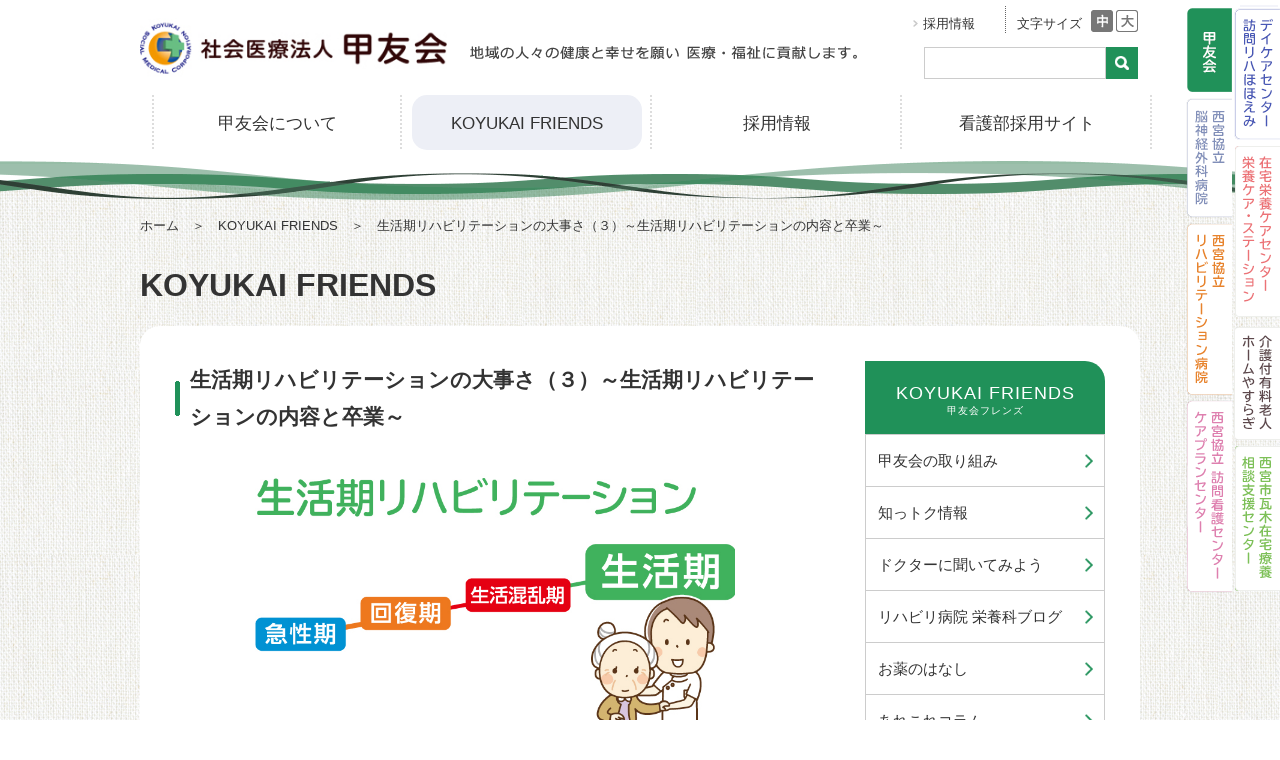

--- FILE ---
content_type: text/html; charset=UTF-8
request_url: https://www.nk-hospital.or.jp/friends/210514/
body_size: 41230
content:
<!doctype html>
<html>
<head>
<meta charset="utf-8">
<title>生活期リハビリテーションの大事さ（３）～生活期リハビリテーションの内容と卒業～ | KOYUKAI FRIENDS | 社会医療法人　甲友会</title>
<meta name="Description" content="社会医療法人 甲友会の取り組みや医療・リハビリテーションに関する知っトク情報をご紹介します。">
<meta name="Keywords" content="KOYUKAI FRIENDS,甲友会,西宮協立,脳神経外科病院,リハビリテーション病院,訪問看護,デイケアセンター,在宅療養相談支援センター">

<meta name="viewport" content="width=device-width,user-scalable=yes,maximum-scale=2">
<meta name="format-detection" content="telephone=no">
<link rel="stylesheet" type="text/css" href="/share/css/style.css">
<script src="https://code.jquery.com/jquery-1.12.4.min.js"   integrity="sha256-ZosEbRLbNQzLpnKIkEdrPv7lOy9C27hHQ+Xp8a4MxAQ="   crossorigin="anonymous"></script>
<script src="/share/js/jquery.cookie.js"></script>
<script src="/share/js/common.js"></script>
<link rel="stylesheet" type="text/css" href="/hojin/share/css/baseStyle.css">

<meta name='robots' content='max-image-preview:large' />
<link rel='dns-prefetch' href='//yubinbango.github.io' />
<script type="text/javascript">
window._wpemojiSettings = {"baseUrl":"https:\/\/s.w.org\/images\/core\/emoji\/14.0.0\/72x72\/","ext":".png","svgUrl":"https:\/\/s.w.org\/images\/core\/emoji\/14.0.0\/svg\/","svgExt":".svg","source":{"concatemoji":"https:\/\/www.nk-hospital.or.jp\/wp\/wp-includes\/js\/wp-emoji-release.min.js?ver=6.3.7"}};
/*! This file is auto-generated */
!function(i,n){var o,s,e;function c(e){try{var t={supportTests:e,timestamp:(new Date).valueOf()};sessionStorage.setItem(o,JSON.stringify(t))}catch(e){}}function p(e,t,n){e.clearRect(0,0,e.canvas.width,e.canvas.height),e.fillText(t,0,0);var t=new Uint32Array(e.getImageData(0,0,e.canvas.width,e.canvas.height).data),r=(e.clearRect(0,0,e.canvas.width,e.canvas.height),e.fillText(n,0,0),new Uint32Array(e.getImageData(0,0,e.canvas.width,e.canvas.height).data));return t.every(function(e,t){return e===r[t]})}function u(e,t,n){switch(t){case"flag":return n(e,"\ud83c\udff3\ufe0f\u200d\u26a7\ufe0f","\ud83c\udff3\ufe0f\u200b\u26a7\ufe0f")?!1:!n(e,"\ud83c\uddfa\ud83c\uddf3","\ud83c\uddfa\u200b\ud83c\uddf3")&&!n(e,"\ud83c\udff4\udb40\udc67\udb40\udc62\udb40\udc65\udb40\udc6e\udb40\udc67\udb40\udc7f","\ud83c\udff4\u200b\udb40\udc67\u200b\udb40\udc62\u200b\udb40\udc65\u200b\udb40\udc6e\u200b\udb40\udc67\u200b\udb40\udc7f");case"emoji":return!n(e,"\ud83e\udef1\ud83c\udffb\u200d\ud83e\udef2\ud83c\udfff","\ud83e\udef1\ud83c\udffb\u200b\ud83e\udef2\ud83c\udfff")}return!1}function f(e,t,n){var r="undefined"!=typeof WorkerGlobalScope&&self instanceof WorkerGlobalScope?new OffscreenCanvas(300,150):i.createElement("canvas"),a=r.getContext("2d",{willReadFrequently:!0}),o=(a.textBaseline="top",a.font="600 32px Arial",{});return e.forEach(function(e){o[e]=t(a,e,n)}),o}function t(e){var t=i.createElement("script");t.src=e,t.defer=!0,i.head.appendChild(t)}"undefined"!=typeof Promise&&(o="wpEmojiSettingsSupports",s=["flag","emoji"],n.supports={everything:!0,everythingExceptFlag:!0},e=new Promise(function(e){i.addEventListener("DOMContentLoaded",e,{once:!0})}),new Promise(function(t){var n=function(){try{var e=JSON.parse(sessionStorage.getItem(o));if("object"==typeof e&&"number"==typeof e.timestamp&&(new Date).valueOf()<e.timestamp+604800&&"object"==typeof e.supportTests)return e.supportTests}catch(e){}return null}();if(!n){if("undefined"!=typeof Worker&&"undefined"!=typeof OffscreenCanvas&&"undefined"!=typeof URL&&URL.createObjectURL&&"undefined"!=typeof Blob)try{var e="postMessage("+f.toString()+"("+[JSON.stringify(s),u.toString(),p.toString()].join(",")+"));",r=new Blob([e],{type:"text/javascript"}),a=new Worker(URL.createObjectURL(r),{name:"wpTestEmojiSupports"});return void(a.onmessage=function(e){c(n=e.data),a.terminate(),t(n)})}catch(e){}c(n=f(s,u,p))}t(n)}).then(function(e){for(var t in e)n.supports[t]=e[t],n.supports.everything=n.supports.everything&&n.supports[t],"flag"!==t&&(n.supports.everythingExceptFlag=n.supports.everythingExceptFlag&&n.supports[t]);n.supports.everythingExceptFlag=n.supports.everythingExceptFlag&&!n.supports.flag,n.DOMReady=!1,n.readyCallback=function(){n.DOMReady=!0}}).then(function(){return e}).then(function(){var e;n.supports.everything||(n.readyCallback(),(e=n.source||{}).concatemoji?t(e.concatemoji):e.wpemoji&&e.twemoji&&(t(e.twemoji),t(e.wpemoji)))}))}((window,document),window._wpemojiSettings);
</script>
<style type="text/css">
img.wp-smiley,
img.emoji {
	display: inline !important;
	border: none !important;
	box-shadow: none !important;
	height: 1em !important;
	width: 1em !important;
	margin: 0 0.07em !important;
	vertical-align: -0.1em !important;
	background: none !important;
	padding: 0 !important;
}
</style>
	<link rel='stylesheet' id='wp-block-library-css' href='https://www.nk-hospital.or.jp/wp/wp-includes/css/dist/block-library/style.min.css?ver=6.3.7' type='text/css' media='all' />
<style id='classic-theme-styles-inline-css' type='text/css'>
/*! This file is auto-generated */
.wp-block-button__link{color:#fff;background-color:#32373c;border-radius:9999px;box-shadow:none;text-decoration:none;padding:calc(.667em + 2px) calc(1.333em + 2px);font-size:1.125em}.wp-block-file__button{background:#32373c;color:#fff;text-decoration:none}
</style>
<style id='global-styles-inline-css' type='text/css'>
body{--wp--preset--color--black: #000000;--wp--preset--color--cyan-bluish-gray: #abb8c3;--wp--preset--color--white: #ffffff;--wp--preset--color--pale-pink: #f78da7;--wp--preset--color--vivid-red: #cf2e2e;--wp--preset--color--luminous-vivid-orange: #ff6900;--wp--preset--color--luminous-vivid-amber: #fcb900;--wp--preset--color--light-green-cyan: #7bdcb5;--wp--preset--color--vivid-green-cyan: #00d084;--wp--preset--color--pale-cyan-blue: #8ed1fc;--wp--preset--color--vivid-cyan-blue: #0693e3;--wp--preset--color--vivid-purple: #9b51e0;--wp--preset--gradient--vivid-cyan-blue-to-vivid-purple: linear-gradient(135deg,rgba(6,147,227,1) 0%,rgb(155,81,224) 100%);--wp--preset--gradient--light-green-cyan-to-vivid-green-cyan: linear-gradient(135deg,rgb(122,220,180) 0%,rgb(0,208,130) 100%);--wp--preset--gradient--luminous-vivid-amber-to-luminous-vivid-orange: linear-gradient(135deg,rgba(252,185,0,1) 0%,rgba(255,105,0,1) 100%);--wp--preset--gradient--luminous-vivid-orange-to-vivid-red: linear-gradient(135deg,rgba(255,105,0,1) 0%,rgb(207,46,46) 100%);--wp--preset--gradient--very-light-gray-to-cyan-bluish-gray: linear-gradient(135deg,rgb(238,238,238) 0%,rgb(169,184,195) 100%);--wp--preset--gradient--cool-to-warm-spectrum: linear-gradient(135deg,rgb(74,234,220) 0%,rgb(151,120,209) 20%,rgb(207,42,186) 40%,rgb(238,44,130) 60%,rgb(251,105,98) 80%,rgb(254,248,76) 100%);--wp--preset--gradient--blush-light-purple: linear-gradient(135deg,rgb(255,206,236) 0%,rgb(152,150,240) 100%);--wp--preset--gradient--blush-bordeaux: linear-gradient(135deg,rgb(254,205,165) 0%,rgb(254,45,45) 50%,rgb(107,0,62) 100%);--wp--preset--gradient--luminous-dusk: linear-gradient(135deg,rgb(255,203,112) 0%,rgb(199,81,192) 50%,rgb(65,88,208) 100%);--wp--preset--gradient--pale-ocean: linear-gradient(135deg,rgb(255,245,203) 0%,rgb(182,227,212) 50%,rgb(51,167,181) 100%);--wp--preset--gradient--electric-grass: linear-gradient(135deg,rgb(202,248,128) 0%,rgb(113,206,126) 100%);--wp--preset--gradient--midnight: linear-gradient(135deg,rgb(2,3,129) 0%,rgb(40,116,252) 100%);--wp--preset--font-size--small: 13px;--wp--preset--font-size--medium: 20px;--wp--preset--font-size--large: 36px;--wp--preset--font-size--x-large: 42px;--wp--preset--spacing--20: 0.44rem;--wp--preset--spacing--30: 0.67rem;--wp--preset--spacing--40: 1rem;--wp--preset--spacing--50: 1.5rem;--wp--preset--spacing--60: 2.25rem;--wp--preset--spacing--70: 3.38rem;--wp--preset--spacing--80: 5.06rem;--wp--preset--shadow--natural: 6px 6px 9px rgba(0, 0, 0, 0.2);--wp--preset--shadow--deep: 12px 12px 50px rgba(0, 0, 0, 0.4);--wp--preset--shadow--sharp: 6px 6px 0px rgba(0, 0, 0, 0.2);--wp--preset--shadow--outlined: 6px 6px 0px -3px rgba(255, 255, 255, 1), 6px 6px rgba(0, 0, 0, 1);--wp--preset--shadow--crisp: 6px 6px 0px rgba(0, 0, 0, 1);}:where(.is-layout-flex){gap: 0.5em;}:where(.is-layout-grid){gap: 0.5em;}body .is-layout-flow > .alignleft{float: left;margin-inline-start: 0;margin-inline-end: 2em;}body .is-layout-flow > .alignright{float: right;margin-inline-start: 2em;margin-inline-end: 0;}body .is-layout-flow > .aligncenter{margin-left: auto !important;margin-right: auto !important;}body .is-layout-constrained > .alignleft{float: left;margin-inline-start: 0;margin-inline-end: 2em;}body .is-layout-constrained > .alignright{float: right;margin-inline-start: 2em;margin-inline-end: 0;}body .is-layout-constrained > .aligncenter{margin-left: auto !important;margin-right: auto !important;}body .is-layout-constrained > :where(:not(.alignleft):not(.alignright):not(.alignfull)){max-width: var(--wp--style--global--content-size);margin-left: auto !important;margin-right: auto !important;}body .is-layout-constrained > .alignwide{max-width: var(--wp--style--global--wide-size);}body .is-layout-flex{display: flex;}body .is-layout-flex{flex-wrap: wrap;align-items: center;}body .is-layout-flex > *{margin: 0;}body .is-layout-grid{display: grid;}body .is-layout-grid > *{margin: 0;}:where(.wp-block-columns.is-layout-flex){gap: 2em;}:where(.wp-block-columns.is-layout-grid){gap: 2em;}:where(.wp-block-post-template.is-layout-flex){gap: 1.25em;}:where(.wp-block-post-template.is-layout-grid){gap: 1.25em;}.has-black-color{color: var(--wp--preset--color--black) !important;}.has-cyan-bluish-gray-color{color: var(--wp--preset--color--cyan-bluish-gray) !important;}.has-white-color{color: var(--wp--preset--color--white) !important;}.has-pale-pink-color{color: var(--wp--preset--color--pale-pink) !important;}.has-vivid-red-color{color: var(--wp--preset--color--vivid-red) !important;}.has-luminous-vivid-orange-color{color: var(--wp--preset--color--luminous-vivid-orange) !important;}.has-luminous-vivid-amber-color{color: var(--wp--preset--color--luminous-vivid-amber) !important;}.has-light-green-cyan-color{color: var(--wp--preset--color--light-green-cyan) !important;}.has-vivid-green-cyan-color{color: var(--wp--preset--color--vivid-green-cyan) !important;}.has-pale-cyan-blue-color{color: var(--wp--preset--color--pale-cyan-blue) !important;}.has-vivid-cyan-blue-color{color: var(--wp--preset--color--vivid-cyan-blue) !important;}.has-vivid-purple-color{color: var(--wp--preset--color--vivid-purple) !important;}.has-black-background-color{background-color: var(--wp--preset--color--black) !important;}.has-cyan-bluish-gray-background-color{background-color: var(--wp--preset--color--cyan-bluish-gray) !important;}.has-white-background-color{background-color: var(--wp--preset--color--white) !important;}.has-pale-pink-background-color{background-color: var(--wp--preset--color--pale-pink) !important;}.has-vivid-red-background-color{background-color: var(--wp--preset--color--vivid-red) !important;}.has-luminous-vivid-orange-background-color{background-color: var(--wp--preset--color--luminous-vivid-orange) !important;}.has-luminous-vivid-amber-background-color{background-color: var(--wp--preset--color--luminous-vivid-amber) !important;}.has-light-green-cyan-background-color{background-color: var(--wp--preset--color--light-green-cyan) !important;}.has-vivid-green-cyan-background-color{background-color: var(--wp--preset--color--vivid-green-cyan) !important;}.has-pale-cyan-blue-background-color{background-color: var(--wp--preset--color--pale-cyan-blue) !important;}.has-vivid-cyan-blue-background-color{background-color: var(--wp--preset--color--vivid-cyan-blue) !important;}.has-vivid-purple-background-color{background-color: var(--wp--preset--color--vivid-purple) !important;}.has-black-border-color{border-color: var(--wp--preset--color--black) !important;}.has-cyan-bluish-gray-border-color{border-color: var(--wp--preset--color--cyan-bluish-gray) !important;}.has-white-border-color{border-color: var(--wp--preset--color--white) !important;}.has-pale-pink-border-color{border-color: var(--wp--preset--color--pale-pink) !important;}.has-vivid-red-border-color{border-color: var(--wp--preset--color--vivid-red) !important;}.has-luminous-vivid-orange-border-color{border-color: var(--wp--preset--color--luminous-vivid-orange) !important;}.has-luminous-vivid-amber-border-color{border-color: var(--wp--preset--color--luminous-vivid-amber) !important;}.has-light-green-cyan-border-color{border-color: var(--wp--preset--color--light-green-cyan) !important;}.has-vivid-green-cyan-border-color{border-color: var(--wp--preset--color--vivid-green-cyan) !important;}.has-pale-cyan-blue-border-color{border-color: var(--wp--preset--color--pale-cyan-blue) !important;}.has-vivid-cyan-blue-border-color{border-color: var(--wp--preset--color--vivid-cyan-blue) !important;}.has-vivid-purple-border-color{border-color: var(--wp--preset--color--vivid-purple) !important;}.has-vivid-cyan-blue-to-vivid-purple-gradient-background{background: var(--wp--preset--gradient--vivid-cyan-blue-to-vivid-purple) !important;}.has-light-green-cyan-to-vivid-green-cyan-gradient-background{background: var(--wp--preset--gradient--light-green-cyan-to-vivid-green-cyan) !important;}.has-luminous-vivid-amber-to-luminous-vivid-orange-gradient-background{background: var(--wp--preset--gradient--luminous-vivid-amber-to-luminous-vivid-orange) !important;}.has-luminous-vivid-orange-to-vivid-red-gradient-background{background: var(--wp--preset--gradient--luminous-vivid-orange-to-vivid-red) !important;}.has-very-light-gray-to-cyan-bluish-gray-gradient-background{background: var(--wp--preset--gradient--very-light-gray-to-cyan-bluish-gray) !important;}.has-cool-to-warm-spectrum-gradient-background{background: var(--wp--preset--gradient--cool-to-warm-spectrum) !important;}.has-blush-light-purple-gradient-background{background: var(--wp--preset--gradient--blush-light-purple) !important;}.has-blush-bordeaux-gradient-background{background: var(--wp--preset--gradient--blush-bordeaux) !important;}.has-luminous-dusk-gradient-background{background: var(--wp--preset--gradient--luminous-dusk) !important;}.has-pale-ocean-gradient-background{background: var(--wp--preset--gradient--pale-ocean) !important;}.has-electric-grass-gradient-background{background: var(--wp--preset--gradient--electric-grass) !important;}.has-midnight-gradient-background{background: var(--wp--preset--gradient--midnight) !important;}.has-small-font-size{font-size: var(--wp--preset--font-size--small) !important;}.has-medium-font-size{font-size: var(--wp--preset--font-size--medium) !important;}.has-large-font-size{font-size: var(--wp--preset--font-size--large) !important;}.has-x-large-font-size{font-size: var(--wp--preset--font-size--x-large) !important;}
.wp-block-navigation a:where(:not(.wp-element-button)){color: inherit;}
:where(.wp-block-post-template.is-layout-flex){gap: 1.25em;}:where(.wp-block-post-template.is-layout-grid){gap: 1.25em;}
:where(.wp-block-columns.is-layout-flex){gap: 2em;}:where(.wp-block-columns.is-layout-grid){gap: 2em;}
.wp-block-pullquote{font-size: 1.5em;line-height: 1.6;}
</style>
<link rel='stylesheet' id='contact-form-7-css' href='https://www.nk-hospital.or.jp/wp/wp-content/plugins/contact-form-7/includes/css/styles.css?ver=5.9.8' type='text/css' media='all' />
<link rel='stylesheet' id='wp-pagenavi-css' href='https://www.nk-hospital.or.jp/wp/wp-content/plugins/wp-pagenavi/pagenavi-css.css?ver=2.70' type='text/css' media='all' />
<link rel="https://api.w.org/" href="https://www.nk-hospital.or.jp/wp-json/" /><link rel="EditURI" type="application/rsd+xml" title="RSD" href="https://www.nk-hospital.or.jp/wp/xmlrpc.php?rsd" />
<meta name="generator" content="WordPress 6.3.7" />
<link rel="canonical" href="https://www.nk-hospital.or.jp/friends/210514/" />
<link rel='shortlink' href='https://www.nk-hospital.or.jp/?p=3656' />
<link rel="alternate" type="application/json+oembed" href="https://www.nk-hospital.or.jp/wp-json/oembed/1.0/embed?url=https%3A%2F%2Fwww.nk-hospital.or.jp%2Ffriends%2F210514%2F" />
<link rel="alternate" type="text/xml+oembed" href="https://www.nk-hospital.or.jp/wp-json/oembed/1.0/embed?url=https%3A%2F%2Fwww.nk-hospital.or.jp%2Ffriends%2F210514%2F&#038;format=xml" />
<link rel="icon" href="https://www.nk-hospital.or.jp/wp/wp-content/uploads/2021/01/icon.png" sizes="32x32" />
<link rel="icon" href="https://www.nk-hospital.or.jp/wp/wp-content/uploads/2021/01/icon.png" sizes="192x192" />
<link rel="apple-touch-icon" href="https://www.nk-hospital.or.jp/wp/wp-content/uploads/2021/01/icon.png" />
<meta name="msapplication-TileImage" content="https://www.nk-hospital.or.jp/wp/wp-content/uploads/2021/01/icon.png" />
<!-- Google Tag Manager -->
<script>(function(w,d,s,l,i){w[l]=w[l]||[];w[l].push({'gtm.start':
new Date().getTime(),event:'gtm.js'});var f=d.getElementsByTagName(s)[0],
j=d.createElement(s),dl=l!='dataLayer'?'&l='+l:'';j.async=true;j.src=
'https://www.googletagmanager.com/gtm.js?id='+i+dl;f.parentNode.insertBefore(j,f);
})(window,document,'script','dataLayer','GTM-T22MVRK');</script>
<!-- End Google Tag Manager -->
</head>
<body data-rsssl=1 id="n3" class="hojin">
<div id="fb-root"></div>
<script>(function(d, s, id) {
  var js, fjs = d.getElementsByTagName(s)[0];
  if (d.getElementById(id)) return;
  js = d.createElement(s); js.id = id;
  js.src = "//connect.facebook.net/ja_JP/sdk.js#xfbml=1&version=v2.8&appId=1513523838970587";
  fjs.parentNode.insertBefore(js, fjs);
}(document, 'script', 'facebook-jssdk'));</script>
<!-- Google Tag Manager (noscript) -->
<noscript><iframe src="https://www.googletagmanager.com/ns.html?id=GTM-T22MVRK"
height="0" width="0" style="display:none;visibility:hidden"></iframe></noscript>
<!-- End Google Tag Manager (noscript) -->
<div id="header">
<div class="container">


<div id="logo"><a href="/"><img src="/hojin/share/images/logo_hojin.jpg" width="307" alt="社会医療法人 甲友会"/></a></div>

<div id="tel"><img src="/hojin/share/images/tel.png" alt="地域の人々の健康と幸せを願い 医療・福祉に貢献します。"/></div>

<ul id="header_nav">
<li><a href="/recruit/">採用情報</a></li>

</ul>

<div id="font_size">
<p>文字サイズ</p>
<ul>
<li><a href="javascript:void(0);" id="fntM"><img src="/share/images/btn_font_m_off.gif" width="22" height="22" alt="文字サイズ：中" class="imgChange_on" /></a></li>
<li><a href="javascript:void(0);" id="fntL"><img src="/share/images/btn_font_l_off.gif" width="22" height="22" alt="文字サイズ：大"/></a></li>
</ul>
</div>

<div id="search_box">
<form id="cse-search-box" action="/hojin/search/index.html">
<input type="hidden" name="cx" value="010487612658856924667:e3zvspnxddu" />
<input type="hidden" name="ie" value="UTF-8" />
<input type="text" name="q" size="31" id="search_txt" />
<input type="submit" name="sa" value="Search" id="search_btn" />
</form>
</div>


<ul id="nav">
<li class="n1"><a href="/hojin/about/">甲友会について</a></li>
<!--<li class="n2"><a href="/hojin/taisetsu/">私たちが大切に<br>したいこと</a></li>-->
<li class="n3"><a href="/friends">KOYUKAI FRIENDS</a></li>
<!--<li class="n5"><a href="/hojin/kawaragi/">西宮市瓦木在宅療養<br>相談支援センター</a></li>-->
<li class="n4"><a href="/recruit/">採用情報</a></li>
    <li class="n5"><a href="/recruite/kango/" target="_blank">看護部採用サイト</a></li>
</ul>
</div><!-- .container -->

<a id="menu" href="javascript:void(0);"><img src="/share/images/menu.png" width="51" alt=""/></a>
</div><!-- #header -->


<div id="contents">
<div class="container">

<div id="topic_pass"><a href="/">ホーム</a>　＞　<a href="/friends">KOYUKAI FRIENDS</a>　＞　生活期リハビリテーションの大事さ（３）～生活期リハビリテーションの内容と卒業～</div>

<h1>KOYUKAI FRIENDS</h1>

<div id="wh">
	  <div id="main">
<h2>生活期リハビリテーションの大事さ（３）～生活期リハビリテーションの内容と卒業～</h2>

<div class="wp_txt pb20">

<p><img decoding="async" fetchpriority="high" class="alignnone size-full wp-image-3651" src="https://www.nk-hospital.or.jp/wp/wp-content/uploads/2021/05/KF_210514_1.jpg" alt="" width="800" height="533" srcset="https://www.nk-hospital.or.jp/wp/wp-content/uploads/2021/05/KF_210514_1.jpg 800w, https://www.nk-hospital.or.jp/wp/wp-content/uploads/2021/05/KF_210514_1-768x512.jpg 768w" sizes="(max-width: 800px) 100vw, 800px" /></p><p><a style="color: #0000ff;" href="https://www.nk-hospital.or.jp/friends/210210/" target="_blank" rel="noopener">「生活期リハビリテーションの大事さ（２）～急性期から回復期、そして生活期へ～」</a>では、病気の発症やけがをした後のリハビリテーションの流れについてご紹介しました。この記事では生活期のリハビリテーション（以下、リハビリ）の具体的な内容と、生活期リハビリからの卒業についてご紹介します。</p><p>&nbsp;</p><p>&nbsp;</p><p>&nbsp;</p><h3>1.生活期リハビリで行うこと</h3><p><img decoding="async" class="alignnone size-medium wp-image-3343" src="https://www.nk-hospital.or.jp/wp/wp-content/uploads/2020/11/KF_201120_1-800x533.jpg" alt="" width="800" height="533" srcset="https://www.nk-hospital.or.jp/wp/wp-content/uploads/2020/11/KF_201120_1.jpg 800w, https://www.nk-hospital.or.jp/wp/wp-content/uploads/2020/11/KF_201120_1-768x512.jpg 768w" sizes="(max-width: 800px) 100vw, 800px" /></p><ul><li><span style="color: #4aa336;"><strong>まずは、退院直後の「生活混乱期」をサポート</strong></span></li></ul><p>生活期の最初は、病院から自宅へと環境が大きく変わることで問題が起こりやすく、「生活混乱期」とも呼ばれます。こうした「生活混乱期」をサポートするしくみが生活期リハビリです。</p><p>&nbsp;</p><p>※生活混乱期におけるリハビリの重要性については<a style="color: #0000ff;" href="https://www.nk-hospital.or.jp/friends/201113/" target="_blank" rel="noopener">こちらの記事（「生活期リハビリテーションの大事さ～退院後も途切れないリハビリを！～」）</a>をご参照ください。<br /><br /><br /></p><ul><li><strong><span style="color: #4aa336;">「〇〇できるようになりたい！」という生活目標の達成をサポート</span><br /></strong><br /><img decoding="async" class="alignnone size-full wp-image-3488" src="https://www.nk-hospital.or.jp/wp/wp-content/uploads/2021/02/KF_210210_1.jpg" alt="" width="800" height="533" srcset="https://www.nk-hospital.or.jp/wp/wp-content/uploads/2021/02/KF_210210_1.jpg 800w, https://www.nk-hospital.or.jp/wp/wp-content/uploads/2021/02/KF_210210_1-768x512.jpg 768w" sizes="(max-width: 800px) 100vw, 800px" /></li></ul><p>生活期に入ると心身機能の回復するスピードは緩やかになり、場合によっては運動まひや高次脳機能障害、痛み、関節拘縮（関節の動きが制限される状態）などの後遺症が残るケースもあります。生活期リハビリでは、その人の能力に応じた方法で歩行練習、トイレ動作、入浴動作など、日常生活動作の練習を実施。必要に応じて手すりや自助具などの福祉用具を提案しながら、「◯◯できるようになりたい！」という生活目標の達成をサポートしていきます。<br /><br /></p><p>もちろん、生活目標は一人ひとり異なります。まずは、利用者さまと専門職とが、生活における今の困りごとや今後の希望について意志を共有。具体的な生活目標を立て、期間を決めて取り組むことが生活期リハビリで重要なポイントです。<br /><br /><br /></p><ul><li><span style="color: #4aa336;"><strong>病気やけがの再発を予防できるよう、自己管理をサポート</strong></span></li></ul><p>「手に力が入りにくくて調理が不安」「ひとりで電車に乗れるか不安」など、病気やけがによって、以前はできていた家事や外出への自信がなくなると、自宅に閉じこもりがちになります。そうすると身体を動かさなくなり、体力が落ちて病気やけがを再発してしまう、という悪循環を起こします。生活期リハビリでは、活動的な生活習慣を身につけ、再発予防のための体調管理や自主トレーニングができるようにサポートします。</p><p>&nbsp;</p><p>&nbsp;</p><p>&nbsp;</p><h3>2.生活期リハビリからの卒業</h3><p><img decoding="async" loading="lazy" class="alignnone size-full wp-image-3808" src="https://www.nk-hospital.or.jp/wp/wp-content/uploads/2017/02/KF_210514_1.jpg" alt="" width="800" height="533" srcset="https://www.nk-hospital.or.jp/wp/wp-content/uploads/2017/02/KF_210514_1.jpg 800w, https://www.nk-hospital.or.jp/wp/wp-content/uploads/2017/02/KF_210514_1-768x512.jpg 768w" sizes="(max-width: 800px) 100vw, 800px" /></p><p>その人の能力を最大限活用して日常生活が送れるようになり、体調管理や自主トレーニングができるようになれば、生活期リハビリからは卒業の時期です。生活期リハビリを卒業してからも元気に暮らしていけるよう、例えば以下のように活動の範囲を広げていくことが大切です。</p><p>&nbsp;</p><ul><li>デイサービス</li><li>家庭の役割（炊事、買い物、洗濯など）</li><li>地域の活動の場</li><li>友人との交流</li><li>復職</li></ul><p>&nbsp;</p><p>日常生活を送りながら、家庭内でご自身の役割を持ち、社会との交流をつづけていけるよう取り組みましょう。</p><p>&nbsp;</p><p>生活期リハビリを卒業してからも、体調を崩した際や転倒への不安から引きこもりがちな生活になるなど、再発の可能性がある場合は再開することが可能です。主治医やケアマネジャーに相談してみましょう。</p><p>&nbsp;</p><p>&nbsp;</p><p>&nbsp;</p><p>&nbsp;</p><h2>他のデイケアに関する記事</h2><ul><li><span style="color: #0000ff;"><a style="color: #0000ff;" href="https://www.nk-hospital.or.jp/friends/190422/">デイケア（通所リハビリテーション）を知っていますか？</a></span></li><li><span style="color: #0000ff;"><a style="color: #0000ff;" href="https://www.nk-hospital.or.jp/friends/190509/">デイケアとは〜デイケアを利用したリハビリの流れ〜</a></span></li><li><span style="color: #0000ff;"><a style="color: #0000ff;" href="https://www.nk-hospital.or.jp/friends/190628/">「デイケア（通所）」と「訪問」2つのリハビリテーション</a></span></li><li><span style="color: #0000ff;"><a style="color: #0000ff;" href="https://www.nk-hospital.or.jp/friends/191025/">デイケアのリハビリテーションマネジメントとは</a></span></li><li><span style="color: #0000ff;"><a style="color: #0000ff;" href="https://www.nk-hospital.or.jp/friends/200210/">デイケアのリハビリテーション会議とは</a></span></li><li><span style="color: #0000ff;"><a style="color: #0000ff;" href="https://www.nk-hospital.or.jp/friends/200507/">デイケアが行う居宅訪問とは</a></span></li><li><span style="color: #0000ff;"><a style="color: #0000ff;" href="https://www.nk-hospital.or.jp/friends/200804/">リハビリで実現、あなたらしい社会参加とは</a></span></li><li><span style="color: #0000ff;"><a style="color: #0000ff;" href="https://www.nk-hospital.or.jp/friends/201113/">生活期リハビリテーションの大事さ〜退院後も途切れないリハビリを！〜</a></span></li><li><span style="color: #0000ff;"><a style="color: #0000ff;" href="https://www.nk-hospital.or.jp/friends/210210/">生活期リハビリテーションの大事さ（２）～急性期から回復期、そして生活期へ～</a></span></li><li><span style="color: #0000ff;"><a style="color: #0000ff;" href="https://www.nk-hospital.or.jp/friends/210804/">廃用症候群や急性増悪による生活機能低下に効果的～生活行為向上リハビリテーション～</a></span></li><li><span style="color: #0000ff;"><a style="color: #0000ff;" href="https://www.nk-hospital.or.jp/friends/220221/">デイケアが担うレスパイトケアとは</a></span></li><li><span style="color: #0000ff;"><a style="color: #0000ff;" href="https://www.nk-hospital.or.jp/friends/220613/">デイケア・訪問リハビリでの福祉用具の提案について</a></span></li><li><span style="color: #0000ff;"><a style="color: #0000ff;" href="https://www.nk-hospital.or.jp/friends/221124/">デイケアの「卒業」と「再利用」について</a></span></li></ul>
</div>
<div class="right"><time datetime="2021-05-14">2021年05月14日(金曜日)</time></div>

  </div><!-- #main -->

<div id="sub">
	<a href="/friends" id="nav_top"><h2>KOYUKAI FRIENDS<p>甲友会フレンズ</p></h2></a>
<ul class="sidenav">
		<li class="cat-item cat-item-18"><a href="https://www.nk-hospital.or.jp/t_friend/torikumi/">甲友会の取り組み</a>
</li>
	<li class="cat-item cat-item-19"><a href="https://www.nk-hospital.or.jp/t_friend/sittoku/">知っトク情報</a>
</li>
	<li class="cat-item cat-item-62"><a href="https://www.nk-hospital.or.jp/t_friend/%e3%83%89%e3%82%af%e3%82%bf%e3%83%bc%e3%81%ab%e8%81%9e%e3%81%84%e3%81%a6%e3%81%bf%e3%82%88%e3%81%86/">ドクターに聞いてみよう</a>
</li>
	<li class="cat-item cat-item-33"><a href="https://www.nk-hospital.or.jp/t_friend/reha_eiyou/">リハビリ病院 栄養科ブログ</a>
</li>
	<li class="cat-item cat-item-77"><a href="https://www.nk-hospital.or.jp/t_friend/%e3%81%8a%e8%96%ac%e3%81%ae%e3%81%af%e3%81%aa%e3%81%97/">お薬のはなし</a>
</li>
	<li class="cat-item cat-item-66"><a href="https://www.nk-hospital.or.jp/t_friend/%e3%81%82%e3%82%8c%e3%81%93%e3%82%8c%e3%82%b3%e3%83%a9%e3%83%a0/">あれこれコラム</a>
</li>
</ul>


	<!--
	<div class="side_banner_box">
		<p><a href="#"><img src="/hojin/share/images/banner.jpg" width="100%" alt=""/></a></p>
		<p><a href="#"><img src="/hojin/share/images/banner.jpg" width="100%" alt=""/></a></p>
		<p><a href="#"><img src="/hojin/share/images/banner.jpg" width="100%" alt=""/></a></p>
		<p><a href="#"><img src="/hojin/share/images/banner.jpg" width="100%" alt=""/></a></p>
	</div> -->
</div><!-- #sub -->
</div><!-- #wh -->
</div><!-- .container -->
</div><!-- #contents -->




<div class="page_top"><p><a href="#">ページの先頭へ <img src="/share/images/btn_pagetop.png" width="18" alt=""/></a></p></div>
<div id="footer">

<div id="nav_footer">
<div class="container">
<p>
    <a href="/" target="_blank">社会医療法人甲友会</a><img src="/share/images/border_dot_footer.png" width="0.1" height="23" alt=""/>
    <a href="/noge/" target="_blank">西宮協立脳神経外科病院</a><img src="/share/images/border_dot_footer.png" width="0.1" height="23" alt=""/>
    <a href="/reha/" target="_blank">西宮協立リハビリテーション病院</a>
	</p>
	<p>
    <a href="/houmon/" target="_blank">西宮協立訪問看護センター／西宮協立ケアプランセンター</a><img src="/share/images/border_dot_footer.png" width="0.1" height="23" alt=""/>
	<a href="/hohoemi/" target="_blank">西宮協立デイケアセンターほほえみ・第2ほほえみ／西宮協立訪問リハビリテーションほほえみ</a>
    </p>
    <p>
      <a href="/hojin/eiyo/" target="_blank">西宮協立在宅栄養ケアセンター／西宮協立認定栄養ケア・ステーション</a><img src="/share/images/border_dot_footer.png" width="0.1" height="23" alt=""/>
      <a href="/yasuragi/" target="_blank">介護付有料老人ホームやすらぎ</a><img src="/share/images/border_dot_footer.png" width="0.1" height="23" alt=""/>
      <a href="/hojin/kawaragi/" target="_blank">西宮市瓦木在宅療養相談支援センター</a>    </p>
</div><!-- .container -->
</div>


<ul id="nav_footer_sp">
	<li class="shw"><a href="javascript:void(0);" class="oc">甲友会について</a>
	<ul class="nav_footer_sp_u">
		<li><a href="/hojin/about/">甲友会について</a></li>
		<li><a href="/hojin/about/message.html">ごあいさつ</a></li>
		<li><a href="/hojin/about/group.html">法人本部</a></li>
		<li><a href="/hojin/about/outline.html">甲友会概要</a></li>
		<li><a href="/hojin/about/history.html">沿革</a></li>
        <li><a href="/hojin/about/disclosure.html" target="_blank">情報公開について</a>
		<li><a href="/hojin/about/pdf/sdgs.pdf" target="_blank">甲友会が取り組むSDGs <img src="/share/images/icn_pdf.png" alt="PDF" height="20"></a></li>
	</ul>
</li>
<!--<li><a href="/hojin/taisetsu/">私たちが大切にしたいこと</a></li>-->
<li><a href="/friends/">甲友会ブログ KOYUKAI FRIENDS</a></li>
<!--<li><a href="/hojin/kawaragi/">西宮市瓦木在宅療養相談支援センター</a></li>-->
<li><a href="/recruit/">採用情報</a></li>
    <li><a href="/recruite/kango/" target="_blank">看護部採用サイト</a></li>
</ul>
	
<div class="container">

<div class="sp_tel">
	<p><a href="/" target="_blank"><img src="/share/images/logo_footer_sp.png" alt="社会医療法人　甲友会" width="200" /></a></p>
</div><!-- .sp_tel -->

<a href="/" class="pc" target="_blank"><img src="/share/images/logo_footer.gif" width="195" height="30" alt="社会医療法人　甲友会"/></a><div class="copyrignt">© 2007 KOYUKAI-GROUP</div>
<div id="link_footer">
<a href="/info/privacy.html">個人情報保護について</a>|<a href="/info/sitemap.html">サイトマップ</a>
</div>
</div><!-- .container -->
</div><!-- #footer -->
﻿
<div id="overlay">
<div class="inner">

<div class="close_menu"><a href="javascript:void(0);"><img src="/hojin/share/images/btn_close.png" alt="メニューを閉じる"/></a></div>

<div class="menu_group">
	<p>甲友会について</p>
	<ul class="snav">
    <li class="sidenav-center-facility"><a href="/hojin/about/">甲友会について</a></li>
	<li class="sidenav-center-facility"><a href="/hojin/about/message.html">理事長ごあいさつ</a></li>
	<li class="sidenav-center-facility"><a href="/hojin/about/group.html">法人本部</a></li>
	<li class="sidenav-center-facility"><a href="/hojin/about/outline.html">甲友会概要</a></li>
	<li class="sidenav-center-facility"><a href="/hojin/about/history.html">沿革</a></li>
    <li class="sidenav-center-facility"><a href="/hojin/about/disclosure.html" target="_blank">情報公開について</a></li>
    <li class="sidenav-center-facility"><a href="/hojin/about/pdf/sdgs.pdf" target="_blank">甲友会が取り組むSDGs <img src="/share/images/icn_pdf.png" alt="PDF" height="20"></a></li>		
    </ul>
</div>

<div class="pt20"><hr class="bdr_dot"></div>

<ul class="snav">
<!--<li><a href="/hojin/taisetsu/">私たちが大切にしたいこと</a></li>-->
<li><a href="/friends/">甲友会ブログ KOYUKAI FRIENDS</a></li>
<!--<li><a href="/hojin/kawaragi/">西宮市瓦木在宅療養相談支援センター</a></li>-->
<li><a href="/recruit/">採用情報</a></li>
<li><a href="/recruite/kango/" target="_blank">看護部採用サイト</a></li>
</ul>

<div class="pb20"><hr class="bdr_dot"></div>

<div class="menu_group pb10">
	<p>甲友会グループ</p>
    <ul class="snav">
        <li><a href="/" target="_blank">社会医療法人甲友会</a></li>
        <li><a href="/noge/" target="_blank">西宮協立脳神経外科病院</a></li>
        <li><a href="/reha/" target="_blank">西宮協立リハビリテーション病院</a></li>
        <li><a href="/houmon/" target="_blank">西宮協立訪問看護センター／西宮協立ケアプランセンター</a></li>
        <li><a href="/hohoemi/" target="_blank">西宮協立デイケアセンターほほえみ・第2ほほえみ／西宮協立訪問リハビリテーションほほえみ</a></li>
        <li><a href="/hojin/eiyo/" target="_blank">西宮協立在宅栄養ケアセンター／西宮協立認定栄養ケア・ステーション</a></li>
        <li><a href="/yasuragi/" target="_blank">介護付有料老人ホームやすらぎ</a></li>
        <li><a href="/hojin/kawaragi/" target="_blank">西宮市瓦木在宅療養相談支援センター</a></li>
    </ul>
</div>
<div class="pb20"><hr class="bdr_dot"></div>


<div class="search_wp">
<form id="cse-search-box" action="/hojin/search/index.html">
<input type="hidden" name="cx" value="010487612658856924667:e3zvspnxddu" />
<input type="hidden" name="ie" value="UTF-8" />
<input type="text" name="q" size="31" id="search_txt" placeholder="サイト内検索はこちらから" />
<input type="submit" name="sa" value="Search" id="search_btn" />
</form>
</div>


</div>
</div>
<div id="menu_bg"></div>

<div id="group_nav2">
<ul>
 <li id="hohoemi"><a href="/hohoemi/" target="_blank"><img src="/share/images/nav_daycare_off.png" alt="西宮協立デイケアセンター"/></a></li>
    <li id="eiyo"><a href="/hojin/eiyo/" target="_blank"><img src="/share/images/nav_eiyo_off.png" alt="西宮協立在宅栄養ケアセンター／西宮協立認定栄養ケア・ステーション"/></a></li>
    <li id="yasuragi"><a href="/yasuragi/" target="_blank"><img src="/share/images/nav_yasuragi_off.png" alt="介護付有料老人ホーム やすらぎ"/></a></li>
    <li id="sodan"><a href="/hojin/kawaragi/" target="_blank"><img src="/share/images/nav_sodan_off.png" alt="西宮市瓦木在宅療養相談支援センター"/></a></li>
</ul>
</div>
<div id="group_nav">
    <ul>
        <li id="hojin"><a href="/" target="_blank"><img src="/share/images/nav_koyukai_off.png" alt="甲友会"/></a></li>
        <li id="noge"><a href="/noge/" target="_blank"><img src="/share/images/nav_nouge_off.png" alt="西宮協立脳神経外科病院"/></a></li>
        <li id="reha"><a href="/reha/" target="_blank"><img src="/share/images/nav_riha_off.png" alt="西宮協立リハビリテーション病院"/></a></li>
        <li id="houmon"><a href="/houmon/" target="_blank"><img src="/share/images/nav_houmon_off.png" alt="西宮協立訪問看護センター・ケアプランセンター"/></a></li>
    </ul>
</div>

<script type='text/javascript' src='https://yubinbango.github.io/yubinbango/yubinbango.js' id='yubinbango-js'></script>
<script type='text/javascript' src='https://www.nk-hospital.or.jp/wp/wp-includes/js/dist/vendor/wp-polyfill-inert.min.js?ver=3.1.2' id='wp-polyfill-inert-js'></script>
<script type='text/javascript' src='https://www.nk-hospital.or.jp/wp/wp-includes/js/dist/vendor/regenerator-runtime.min.js?ver=0.13.11' id='regenerator-runtime-js'></script>
<script type='text/javascript' src='https://www.nk-hospital.or.jp/wp/wp-includes/js/dist/vendor/wp-polyfill.min.js?ver=3.15.0' id='wp-polyfill-js'></script>
<script type='text/javascript' src='https://www.nk-hospital.or.jp/wp/wp-includes/js/dist/hooks.min.js?ver=c6aec9a8d4e5a5d543a1' id='wp-hooks-js'></script>
<script type='text/javascript' src='https://www.nk-hospital.or.jp/wp/wp-includes/js/dist/i18n.min.js?ver=7701b0c3857f914212ef' id='wp-i18n-js'></script>
<script id="wp-i18n-js-after" type="text/javascript">
wp.i18n.setLocaleData( { 'text direction\u0004ltr': [ 'ltr' ] } );
wp.i18n.setLocaleData( { 'text direction\u0004ltr': [ 'ltr' ] } );
</script>
<script type='text/javascript' src='https://www.nk-hospital.or.jp/wp/wp-content/plugins/contact-form-7/includes/swv/js/index.js?ver=5.9.8' id='swv-js'></script>
<script type='text/javascript' id='contact-form-7-js-extra'>
/* <![CDATA[ */
var wpcf7 = {"api":{"root":"https:\/\/www.nk-hospital.or.jp\/wp-json\/","namespace":"contact-form-7\/v1"}};
/* ]]> */
</script>
<script type='text/javascript' id='contact-form-7-js-translations'>
( function( domain, translations ) {
	var localeData = translations.locale_data[ domain ] || translations.locale_data.messages;
	localeData[""].domain = domain;
	wp.i18n.setLocaleData( localeData, domain );
} )( "contact-form-7", {"translation-revision-date":"2024-07-17 08:16:16+0000","generator":"GlotPress\/4.0.1","domain":"messages","locale_data":{"messages":{"":{"domain":"messages","plural-forms":"nplurals=1; plural=0;","lang":"ja_JP"},"This contact form is placed in the wrong place.":["\u3053\u306e\u30b3\u30f3\u30bf\u30af\u30c8\u30d5\u30a9\u30fc\u30e0\u306f\u9593\u9055\u3063\u305f\u4f4d\u7f6e\u306b\u7f6e\u304b\u308c\u3066\u3044\u307e\u3059\u3002"],"Error:":["\u30a8\u30e9\u30fc:"]}},"comment":{"reference":"includes\/js\/index.js"}} );
</script>
<script type='text/javascript' src='https://www.nk-hospital.or.jp/wp/wp-content/plugins/contact-form-7/includes/js/index.js?ver=5.9.8' id='contact-form-7-js'></script>
</body>
</html>

--- FILE ---
content_type: text/css
request_url: https://www.nk-hospital.or.jp/share/css/style.css
body_size: 45066
content:
@charset "utf-8";

/* リセット ------------------------------------------------------- */
body,h1,h2,h3,h4,h5,p,ul,li,dl,dt,dd,form, img{
	margin:0;
	padding:0;
	list-style:none;
	font-family:"メイリオ", Meiryo, Osaka, "ＭＳ Ｐゴシック", "MS PGothic", sans-serif;
	color:#333;
	line-height:1;
}
dt,dd{line-height:1.6;}
hr{
    height:0;
	margin:0;
	border:0;
    padding:0;
	border-top:1px solid #bbb;
	margin-bottom:30px;
}

img{vertical-align:top;}

.tab2,
.tab3,
.tab4{
	display:none;
}
/**/
a:link,
a:visited{color:#333;}

/*
施設ごとのリンクカラー
=========================================================================*/
body a{
	text-decoration:none;
}
#nav_footer_sp a{
	color: #000 !important;
}
/* 法人本部 */
.hojin a:hover{ color:#209159;}
.hojin #footer a:hover{ color: #71DFA8}
.hojin a:hover .news_txt_hojin{ color: #209159;}
.hojin div#link_footer a:hover{ color:#209159;}
.hojin #nav_footer_sp a.active{color:#209159 !important;}

/*脳神経外科 */
.noge a:hover{ color:#98BAD6;}
.noge #nav_footer a:hover{ color: #00254A}
.noge a:hover .news_txt{ color:#98BAD6;}
.noge div#link_footer a:hover{ color:#98BAD6;}
.noge #nav_footer_sp a.active{color:#98BAD6 !important;}

/*デイケア */
.hohoemi a:hover{ color:#6875C3;}
.hohoemi #nav_footer a:hover{ color: #8A99BD}
.hohoemi div#link_footer a:hover{ color:#6875C3;}
.hohoemi a:hover .news_txt{ color:#6875C3;}
.hohoemi #nav_footer_sp a.active{color:#6875C3 !important;}

/*訪問看護 */
.houmon a:hover{ color:#DE80AF;}
.houmon #nav_footer a:hover{ color: #D7A0BC}
.houmon div#link_footer a:hover{ color:#DE80AF}
.houmon a:hover .news_txt{ color:#DE80AF;}
.houmon #nav_footer_sp a.active{color:#DE80AF !important;}

/*リハビリ*/
.reha a:hover{ color:#E7832D;}
.reha #nav_footer a:hover{ color:#F5CEAB}
.reha div#link_footer a:hover{ color:#E7832D}
.reha a:hover .news_txt{ color:#E7832D;}
.reha #nav_footer_sp a.active{color:#E7832D !important;}

/*在宅療養*/
.sodan a:hover{ color:#209159;}
.sodan #footer a:hover{ color: #71DFA8}
.sodan a:hover .news_txt_hojin{ color: #209159;}
.sodan div#link_footer a:hover{ color:#209159;}
.sodan #nav_footer_sp a.active{color:#209159 !important;}

/*栄養ケア*/
.eiyo a:hover{ color:#209159;}
.eiyo #footer a:hover{ color: #71DFA8}
.eiyo a:hover .news_txt_hojin{ color: #209159;}
.eiyo div#link_footer a:hover{ color:#209159;}
.eiyo #nav_footer_sp a.active{color:#209159 !important;}

/* サイドナビを消す */
@media screen and (max-width: 1050px){
	#group_nav{display: none;}
    #group_nav2{display: none;}
}

/*
画面の横幅が768px以上（PC・タブレット用）
=========================================================================*/
@media print, screen and (min-width:768px){

body{
	font-size:16px; /* ベースフォントサイズ */
	line-height:195%;
	min-width:1000px;
}
.container{
	width:1000px;
	margin:0 auto;
	position:relative;
	line-height:1;
	padding:0;
}
a:hover img{
    filter:alpha(opacity=80);
    -moz-opacity: 0.8;
    opacity: 0.8;
}

.pc{ display:block !important;}
.sp{ display:none !important;}
.pc2{ display:inline-block !important;}
.sp2{ display:none !important;}
	
#mv_sp{ display:none; }
a#menu{ display:none; }
.sp_tel{display:none; }

a.bdr img {
  padding: 3px;
  transition: 0.3s;
  background:#FFF;
}
a.bdr:hover img{

  background: #ccc;
}
a[href^="tel:"] {
    pointer-events: none;
	color:inherit;
	text-decoration:none !important;
}

a.inline,
span.inline{
	display:inline !important;
}
/*円グラフ */
.pie {
	width: 60%;
	margin: 0 auto;
}
/* Header ------------------------------------------------------- */
#header{
	background-image:url(../../hohoemi/share/images/bg_header.png);
	background-position:bottom left;
	background-repeat:repeat-x;
	height:180px;
	z-index:100;
	position:relative;
}
#logo_group{
	position:absolute;
	top:9px;
	left:0px;
	width:194px;
	height:30px;
}
#logo{
	position:absolute;
	top:49px;
	left:0px;
	width:307px;

}
#header h1{
	margin:0 !important;
	padding:0 !important;
	height:auto !important;
	line-height:1;
}
#logo_sp{
	display:none;
}
#tel{
	position:absolute;
	top:32px;
	left:330px;
	width:223px;
}
/* 検索BOX */
#cse-search-box{
	position:absolute;
	top:42px;
	left:753px;
	width:245px;
	height:40px;
	margin-top:5px;
	text-align:right;
}
#cse-search-box2{
	padding-top: 25px;
	width:245px;
	height:40px;
	margin: 0 auto ;
}
input#search_txt,
input#search_txt2{
	width:180px;
	height:30px;
	padding:0 0 0 5px;
	margin:0 -8px 0 0;
	border:1px solid #ccc;
	line-height:1;
	font-size: 14px;

}
input#search_btn{
	width:32px;
	height:32px;
	text-indent:-9999px;
	border:none;
	background-color:#425AA0;
	background-image:url(../images/icn_search.png);
	background-position:center;
	background-repeat:no-repeat;
	background-size:14px auto;
	font-size: 14px;
	line-height: 1;
}


#cse-search-box img{
	margin:6px 0 0 0;
}
ul#header_nav{
	overflow:hidden;
	float:right;
	margin-right:150px;
	margin-top:15px;
}
ul#header_nav li{
	float:left;
	
}
ul#header_nav li a{
	font-size:13px;
	text-decoration:none;
	display:block;
	padding:2px 15px 2px 10px;
	background:url(../images/arrow.gif) no-repeat left center;
}

#font_size{
	overflow: hidden;
	position: absolute;
	top: 6px;
	right: 2px;
	width: 121px;
	background:url(../images/border_dot_row.gif) repeat-y left top;
	padding:0 0 0 12px;
	height:28px;
}
#font_size p{
	font-size:13px;
	float:left;
	padding-top:11px;
	line-height:1;
}
#font_size ul{
	overflow:hidden;
	float:right;
	height:22px;
	margin-top:4px
}
#font_size ul li{
	float:left;
	height:22px;

}
#font_size ul li:first-child{
	padding-right:3px;
}

ul#nav{
	overflow: hidden;
	position: absolute;
	width: 100%;
	top: 111px;
	background: url(/share/images/nav_dot.gif) repeat-y top left;
	margin-top: -8px;
	left: 12px;
}
ul#nav li{
	float: left;
	text-align:center;
	width:33%;
	background:url(/share/images/nav_dot.gif) repeat-y top right;
}
ul#nav li a{
	font-size:1.1em;

	text-decoration:none;
	line-height:1;
	padding:7px 0;
}

ul#nav li a{
	display:block;
	padding:7px 0 5px 0;
	line-height:1 !important;
}
ul#nav li.on a{
	font-weight:bold;
	margin:0 10px;

}
#n1 li.n1 a,
#n2 li.n2 a,
#n3 li.n3 a,
#n4 li.n4 a,
#n5 li.n5 a,
#n6 li.n6 a{
	background:#EDEFF6;
	display:block;
	margin:0 10px;
	border-radius:15px;
}
#n1 li.n1 a:hover,
#n2 li.n2 a:hover,
#n3 li.n3 a:hover,
#n4 li.n4 a:hover,
#n5 li.n5 a:hover,
#n6 li.n6 a:hover{
	color:#333 !important;
}
#overlay{ display:none; }


/* コンテンツ ------------------------------------------------------- */
#contents{
	background:url(../images/bg.gif);
	margin-top:-15px;
}

/* パンくず */
#topic_pass{
	padding-top:35px;
	padding-bottom:25px;
	font-size:0.8em;
}

#wh{
	background:#FFF;
	border-radius:20px;
	padding:35px 35px 20px 35px;
	overflow:hidden;
	min-height: 700px;
}
#main{
	float:left;
	width:640px;
}
#sub{
	float:right;
	width:240px;
}
#sub h2{
	color:#FFF;
	text-align:center;
	font-size:18px;
	font-weight:normal;
	padding:20px 10px 18px 10px;
	border-radius:0 20px 0 0;
	margin:0;
	letter-spacing:1px;
	border:none;
	line-height:140%;
}
#sub h2:hover{
    filter:alpha(opacity=80) !important;
    -moz-opacity: 0.8 !important;
    opacity: 0.8 !important;
}
.ctop #nav_top{
	pointer-events:none;
}

#sub h2 p{
	text-align:center;
	font-size:10px;
	font-weight:normal;
	letter-spacing:1px;
	line-height:1;
	color:#FFF;
}

#nav_top{
	text-decoration:none;
	color:#FFF;
	display:block;
}
/* 左カラム メニュー */
ul.sidenav{
	border-bottom:1px solid #ccc;
	border-left:1px solid #ccc;
	border-right:1px solid #ccc;
	margin-bottom:20px;
}
ul.sidenav li{
	border-top:1px solid #ccc;
	line-height:180%;
	background-color:#FFF;
}
ul.sidenav a{
	text-decoration:none;
	display:block;
	padding:12px 10% 12px 5%;
	color:#333;
	font-size:0.95em;
	background-position:95% center;
	background-repeat:no-repeat;
	background-size:8px auto;
	background-color:none;
	line-height:180%;
}
ul.sidenav li.on{
	background:#F4F4F4 !important;
	font-weight:bold;

}


/* メニュー 下層吹き出し */
.underlayer ul,
.underlayer li,
.underlayer a{
	margin:0 !important;
	padding:0 !important;
	background:none !important;
	border:none !important;
	font-weight:normal;
}

.underlayer{
	margin:0px 10px 0 10px;
	background:#FFF;
	padding:5px 15px 15px 15px;
}
.underlayer span{
	font-size:12px;
	font-weight:bold;
	line-height:2;
}
.underlayer li a{
	display:block;
}
/*.underlayer li.bb_non{
	border:none !important;
}
.underlayer li:last-child{

	border:none !important;
}*/
.underlayer h4{
	padding-top:15px;
	font-size:13px;
	line-height:1;
	padding-bottom:1px;
}
.underlayer h5{
	font-size:13px;
	margin-top:5px;
	margin-bottom:5px;
	text-align:center;
}
.underlayer p{
	padding-left:10px;
}
.sankaku{
	width: 0;
	height: 0;
	border-style: solid;
	border-width:  0 5px 10px 5px;
	border-color: transparent transparent #FFF transparent;
	margin-left:15px;
	margin-top:-15px;
}



/* NEWS ------------------------------------------------------- */
.news_box{
	width:660px;
	min-height:175px;
	background:#FFF;
	border-radius:10px;
	padding:20px 20px 0 20px;
	box-shadow:0px 0px 10px 1px #DDD;
	-moz-box-shadow:0px 0px 10px 1px #d9d9d9;
	-webkit-box-shadow:0px 0px 10px 1px #d9d9d9;
	float:left;
}
.news_tit{
	color:#330000;
	border-left:none;
	padding:2px 0 2px 3px;
	margin-bottom:15px;
	background:none;
}
ul.news{
	overflow:hidden;
	position: relative;
}
ul.news a,
ul.news li > div{
	text-decoration:none;
	display:block;
	background-image:url(../images/arrow_bl.png);
	background-repeat:no-repeat;
	background-position:right center;
	background-size:auto 16px ;
	overflow:hidden;
	padding:4px 0;
	position: relative;
}
ul.news li > div{
	background:none;
}

ul.news li{

	background:url(../images/border.gif) repeat-x bottom;
	padding:10px 0;

}
ul.news li:last-child{
	background:none;
}
.news_date{
	float:left;
	width:110px;
	padding-left:10px;
	font-weight:bold;
	font-size:82%;
}
ul.news span {
	display: block;
	color: #FFF;
	font-size: 11px;
	text-align: center;
	width: 62px;
	position: absolute;
	left: 0;
	top: -4px;
	line-height: 1;
	padding: 5px 0;
	border-radius: 4px;
}

	
.news_txt{
	float:left;
	width:450px;
	padding-left:80px;
	position:relative;
	color:#330000;
}

/* バナー ------------------------------------------------------- */
.banner_box{
	width:276px;
	float:right;
}
.side_banner_box p{
	padding: 0;
	margin: 0 0 10px 0;
}


/* Footer ------------------------------------------------------- */
#footer{
	background:#FFF;
	font-size:90%;
	color:#330000;
	padding-bottom:50px;
}
#footer img{
	vertical-align:middle;
}
.page_top{
	overflow: hidden;
	position: relative;
	background:url(../images/bg.gif);
	line-height:1;
}
.page_top p{
	padding: 25px 20px 15px 20px;
	width:1000px;
	margin:0 auto;
	text-align: right;

	box-sizing: border-box;
}
.page_top a{
	color: #333;
	text-decoration: none;
	line-height: 1;
	font-size: 13px;
}
.home .page_top p{
	background: none !important;
	padding-right: 0;
	padding-top: 0;
}
.page_top img{
	vertical-align: middle;
	margin-left: 4px;
}
#nav_footer_sp{
	display: none;
}

#nav_footer{
	height:60px;
	text-align:center;
	padding:15px 0 20px 0;
	margin:0 0 15px 0;
	position:relative;
}
#nav_footer a{
	color:#FFF;
	text-decoration:none;
	padding:0 15px;
    font-size: 12px;
}
#link_footer{
	text-align:right;
	margin-top:-30px;

}
#link_footer a{
	text-decoration:none;
	font-size:82%;
	color:#330000;
	padding:0 10px;
}
#nami{
	bottom:-14px;
	width:100%;
	height:24px;
	position:absolute;
	overflow:hidden;
	background-image:url(../images/bg_footer.png);
	background-repeat:no-repeat;
}

.copyrignt{
	padding-bottom:10px;
	padding-top:10px;
	padding-left: 5px;
}
/* 見出し ------------------------------------------------------- */
h1{
	font-size:2em;
	margin:0 0 12px 0;
	line-height:180%;

}
h2{
	font-size:1.3em;
	margin:0 0 20px 0;
	padding:0 0 0 15px;
	line-height:180%;
}
h3{
	font-size:1.1em;
	margin:0 0 15px 0;
	background:url(../images/bg_h3.gif) repeat-x bottom;
	padding:0 0 7px 0;
	line-height:180%;
}



/* タブメニュー ------------------------------------------------------- */

ul.tabmenu{
	overflow:hidden;
	border-left:1px solid #ccc;

}
ul.tabmenu li{
	float:left;
	text-align:center;
	width:20%;
	margin:0;
	padding:0 10px;
	position:relative;
	border-right:1px solid #ccc;

}
ul.tabmenu li a{
	font-size:15px;
	color:#333;
	text-decoration:none;
	display:block;
	padding:10px;
	margin:0 5px;
	border-radius:5px;
}
ul.tabmenu li.on a:hover{
	color:#FFF !important;
}
ul.tabmenu li.on a{
	color:#FFF;
}
ul.tabmenu li.on:hover{
    filter:alpha(opacity=95);
    -moz-opacity: 0.95;
    opacity: 0.95;
}
ul.tabmenu li a:hover{
	background:#eee;
	color:#333 !important;
}


/* 画像float ------------------------------------------------------- */
.ft-img-r{
	float:right;
	width:37%;
	text-align:center;
	margin-left:3%;
	}
.ft-img-r-small{
	width:30%;
	}
.ft-img-r img{
	max-width:100%;
	}
.ft-img-l{
	float:left;
	width:37%;
	text-align:center;
	margin-right:3%;
	}
.ft-img-l img{
	max-width:100%;
	}


/* MV ------------------------------------------------------- */
#mv{
	text-align:center;
	background:#FFF;
	z-index:5;
	position:relative;
	margin-top:-20px;
}
#mv p{
	width:1400px;
	height:487px;
	position:relative;
	margin:0 auto;
}
.topcontents{
	padding:0 0 15px 0;
	margin-top:-25px;
	z-index:100;
	position:relative;
	overflow: hidden;
}
.topcontents a{
	margin:0 1px;
	}
.topcontents a img:hover{
    filter:alpha(opacity=100);
    -moz-opacity: 1;
    opacity: 1;
}


/* 右側ナビ ------------------------------------------------------- */
#group_nav{
	width:47px;
	position:fixed;
	top:5px;
    right:48px;
	z-index:100;
}
#group_nav a img:hover{
    filter:alpha(opacity=100);
    -moz-opacity: 1;
    opacity: 1;
}
    
    #group_nav2{
        width:47px;
        position:fixed;
        top:5px;
        right:0px;
        z-index:100;
    }
    #group_nav2 a img:hover{
        filter:alpha(opacity=100);
        -moz-opacity: 1;
        opacity: 1;
    }


/* ボックス ------------------------------------------------------- */
.box2{
	border:1px solid #D2D7E8;
	border-radius:10px;
	padding:20px 25px;
	line-height:180%;
	margin-bottom:30px;
}
.box3{
	line-height:180%;
	margin-bottom:50px;
	overflow:hidden;
}
.l3_1{
	float:left;
	width:47%;
}
.l3_2{
	float:right;
	width:47%;
}
.box-2col{
	overflow:hidden;
	width:103%;
	margin-left:-3%;
	}
.box-2col > *{
	float:left;
	width:46.97%;
	margin-left:3.03%;
	margin-bottom:3.03%;
	box-sizing:border-box;
	}
.box-3col{
	overflow:hidden;
	width:103%;
	margin-left:-3%;
	}
.box-3col > *{
	float:left;
	width:30.3%;
	margin-left:3.03%;
	margin-bottom:3.03%;
	}
.box-2LR-BT{overflow:hidden;}
.box-2LR-BT > *{float:right;}
.box-2LR-BT > *{width:55%;}
.box-2LR-BT > * + *{ width:40%;margin-right:5%;}

/* レイアウト ------------------------------------------------------- */
.L2{
	overflow:hidden;
	margin-bottom:30px;
	line-height:195%;
}
.l2_1{
	float:left;
	width:50%;
}
.l2_2{
	float:right;
	width:45%;
}
.L4{
	overflow:hidden;
	margin-bottom:10px;
}
.l4_1{
	float:left;
	width:31%;
	text-align:center;
	padding:15px 15px 0 15px;
	box-sizing:border-box;
	border:1px solid #eee;
	border-radius:5px;
	margin:1%;
	box-shadow:0px 0px 4px 1px #d9d9d9;
	-moz-box-shadow:0px 0px 4px 1px #d9d9d9;
	-webkit-box-shadow:0px 0px 4px 1px #d9d9d9;
}
.l4_1 p{
	padding:17px 0 17px 0;
	background-image:url(../../hojin/share/images/arrow.png);
	background-position:right center;
	background-repeat:no-repeat;
	background-size:18px auto;
}
.l4_1 a{
	text-decoration:none;
	font-weight:bold;
	letter-spacing:1px;

}

.L5,
.L6,
.L7{
	overflow:hidden;
	padding-bottom: 5px;
}
.L6{
	padding-bottom: 20px;

}

.l5_1,
.l6_1,
.l7_1{
	float:left;
	width:48%;
	text-align:center;
	background: #FFF;
	box-sizing:border-box;
	border:1px solid #eee;
	border-radius:5px;
	margin:1% 1% 0 1%;
	box-shadow:0px 0px 4px 1px #d9d9d9;
	-moz-box-shadow:0px 0px 4px 1px #d9d9d9;
	-webkit-box-shadow:0px 0px 4px 1px #d9d9d9;
	padding-right:15px;
}

.l5_1 a,
.l6_1 a,
.l7_1 a{
	padding:28px 17px 26px 17px;
	background-image:url(../../hojin/share/images/arrow.png);
	background-position:right center;
	background-repeat:no-repeat;
	background-size:18px auto;
	display:block;
	color:#333;
	line-height:1.2;
	text-decoration:none;
	font-weight:bold;
	color: #1F9159;
}
.l6_1{
	width:31.33%;
}
.l6_1_2line{
	margin:-9px 0;
	}
.l7_1{
	width:23%;
}
.fbox{
	overflow: hidden;
	margin-bottom: 40px;
	line-height:1.8;
}
.fbox img.fimg{
	float: right;
	padding: 0 0 0 20px;
	width: 45%;
	height: auto;
	z-index: 5;
	position: relative;
	background: #FFF;
}
.fbox img.fimg_s{
	float: right;
	padding: 0 0 0 20px;
	width: 30%;
	height: auto;
	z-index: 5;
	position: relative;
	background: #FFF;
}
.fbox img.fimg_m{
	float: right;
	padding: 0 0 0 20px;
	width: 38%;
	height: auto;
	z-index: 5;
	position: relative;
	background: #FFF;
}
	
/* ボタン ------------------------------------------------------- */
a.btn3:hover{
    filter:alpha(opacity=80);
    -moz-opacity: 0.80;
    opacity: 0.80;
	color:#FFF !important;
	}
a.btn3{
	display:inline-block;
	background-color:#425AA0;
	background-image:url(../images/arrow_wh.png);
	background-position:right 10px center;
	background-repeat:no-repeat;
	background-size:9px auto;
	border-radius:3px;
	color:#FFF !important;
	text-decoration:none;
	padding:20px 35px 18px 20px;
	margin:0 auto 30px;

	line-height:1.6;
	box-shadow:0px 0px 10px 1px #d9d9d9;
	-moz-box-shadow:0px 0px 10px 1px #d9d9d9;
	-webkit-box-shadow:0px 0px 10px 1px #d9d9d9;
	text-align:center;
	}
a.btn3-auto{
	display:block;
	width:auto;
	}

	
	


	input#search_txt{
		height:30px;
		line-height: 1;
		padding: 0;
		margin:0;
		-webkit-appearance: none;
		position: absolute;
		top:0px;
		left:31px;
		}
	input#search_txt2{
		height:30px;
		line-height: 1;
		padding: 0;
		margin:0 -6px 0 0;
		-webkit-appearance: none;
		}
	input.search_btn{
		width:32px;
		height:32px !important;
		text-indent:-9999px;
		border:none;
		background-color:#425AA0;
		background-image:url(../images/icn_search.png);
		background-position:center;
		background-repeat:no-repeat;
		background-size:14px auto;
		font-size: 14px !important;
		line-height: 1;
		position: absolute;
	}

}

.o1 li.oo1,
.o2 li.oo2,
.o3 li.oo3,
.o4 li.oo4,
.o5 li.oo5,
.o6 li.oo6,
.o7 li.oo7,
.o8 li.oo8,
.o9 li.oo9,
.o10 li.oo10,
.o11 li.oo11,
.o12 li.oo12,
li.current-cat{
	background: #eee !important;
	pointer-events:none;
}


/* 
画面の横幅が767pxまで（スマホ用）
===============================================================*/
@media screen and (max-width: 767px) {

	body{
		line-height:160%;
		font-size:15px;
	}
	a{
		-webkit-tap-highlight-color:rgba(0,0,0,0);
		tap-highlight-color:rgba(0,0,0,0);
	}
	a:hover{
		color:inherit !important
	}
	div{
		-webkit-tap-highlight-color:rgba(0,0,0,0);
		tap-highlight-color:rgba(0,0,0,0);
	}

	.pc{ display:none !important;}
	.sp{ display:block !important;}
	.pc2{ display:none !important;}
	.sp2{ display:inline-block !important;}

	#group_nav{ display:none; }
    #group_nav2{ display:none; }
	#tel{ display:none; }
	#cse-search-box{ display:none; }
	ul#header_nav{ display:none; }
	#font_size{ display:none; }
	ul#nav{ display:none; }
	#sub{ display:none; }
	#overlay{ display:none; }
	.nobr br{ display: none; }
	img.spimg { width: 100%}
	
	
	


	/*円グラフ */
	.pie {
		width: 90%;
		margin: 0 auto;
	}
/* コンテンツ ------------------------------------------------------- */
	
	#contents{
		background:url(../images/bg.gif);
		margin-top:-10px;
	}
	#wh{
		background:#FFF;
		border-radius:20px 20px 0 0;
		padding:35px 20px 20px 20px;
		overflow:hidden;
		margin:0 3%;

	}

/* ヘッダー ------------------------------------------------------- */
	#header{
		background-image:url(../../hohoemi/share/images/bg_header.png);
		background-position:bottom center;
		background-repeat:repeat-x;
		background-size:auto 14px;
		height:70px;
		width:100%;
		position:relative;
		z-index:100;
	}
	#logo_group{
		position:absolute;
		top:7px;
		left:10px;
		width:110px;
		height:37px;
	}
	#logo{
		position:absolute;
		top:27px;
		left:10px;
		width:307px;

	}
	#logo img{
		width:280px;
		height:auto
	}
	#logo_group img{
		width:110px;
		height:auto
	}
	#header h1{
		margin:0 !important;
		padding:0 !important;
		height:auto !important;
		line-height:1;
	}
	a#menu{
		display:block;
		width:51px;
		height:51px;
		position:absolute;
		top:0;
		right:0;
	}



/* フッター ------------------------------------------------------- */
	#footer{
		font-size:12px;
		color:#FFF;
		padding-bottom:30px;
	}
	#footer img{
		vertical-align:middle;
	}
	.page_top{
		text-align: center;
		overflow: hidden;
		background: #fff;
		border-top: 1px #ccc solid;
		z-index: 10;
		position: relative;
		padding: 15px 8px;
	}
	.page_top a{
		color: #333;
		text-decoration: none;
		line-height: 1;
		float: right;
		border-top-left-radius: 10px; 
		font-size: 100%;
	}
	.page_top img{
		vertical-align: middle;
		margin-left: 4px;
		margin-top: -2px;
	}
	#nav_footer{
		display:none;
	}
	#nav_footer_sp{
		display:block;
	}
	#nav_footer_sp ul{
		display:block;
	}
	#nav_footer_sp li{
		border-top: 1px solid #ccc;
		background-color: #fff;
	}
	#nav_footer_sp li a{
		display:block;
		text-decoration: none;
		padding: 20px 10% 20px 5%;
		color: #333;
		font-size: 16px;
		background-image:url(../../hohoemi/share/images/arrow_blue.png);
		background-position: 95% center;
		background-repeat: no-repeat;
		background-size: 8px auto;
	}
	ul.nav_footer_sp_u{
		margin:0 5%;
	}
	#nav_footer_sp li a.oc{
		background-image:url(../../img/common/icn_open.png);
		background-size: 15px auto !important;
	}
	#nav_footer a{
		color:#FFF;
		text-decoration:none;
		font-size:14px;
		padding:0 15px;
	}
	#nav_footer_sp a:hover{
		color: #333;
	}
	#nav_footer_sp a.active{
		font-weight: bold;
	}
	#link_footer{
		text-align:center;
	}
	ul#link_footer li{
		float:left;
		border-right:1px dashed #ccc;
	}
	ul#link_footer li:last-child{
		border:none;
	}
	#link_footer a{
		color:#FFF;
		padding:0 10px;
	}
	#footer span{
		text-align:center;
		padding:15px 0;
	}
	#sidenav{
		display:none;
	}
	.sp_tel{
		text-align:center;
		padding:10px 0 0 0;
	}
	.sp_tel p{
		font-size:14px;
		font-weight:bold;
		padding:10px 0 10px 0;
		color:#FFF;
	}
	.sp_tel a{
		color:#FFF;
	}
	#flogo{
		padding-bottom:5px;
	}
	#flogo img{
		width:100px;
		height:auto;
	}
	.tel_no{
		color:#FFF;
		font-size:20px;
		letter-spacing:1px;
		text-align:left;
		margin:0 auto;
		text-align:center
	}
	.tel_no a{
		color:#FFF !important;
	}
	.tel_no span{
		padding:0 !important;
		font-size:12px;
		border-radius:14px;
		letter-spacing:0;
		padding:3px 7px !important;
		line-height:1;
		margin-bottom:8px !important;
		width:85px;
		display:inline;
	}
	.copyrignt{
		text-align:center;
		padding-bottom:10px;
		padding-top:20px
	}


/* 見出し ------------------------------------------------------- */
	h1{
		font-size:1.5em;
		margin:0;
		line-height:180%;
		font-weight:bold;
		padding:0 30px 0 15px;
		line-height: 140%;

		box-sizing:content-box;
		margin-right: 15px;
	}
	h2{
		font-size:1.2em;
		margin:0 0 20px 0;
		background-size: auto 100%;
		padding:0 0 0 13px;
		line-height:180%;
	}
	h3{
		font-size:1.0em;
		margin:0 0 15px 0;
		background:url(../images/bg_h3.gif) repeat-x bottom;
		padding:0 0 7px 0;
		line-height:180%;
	}


/* タブメニュー ------------------------------------------------------- */

	ul.tabmenu{
		overflow:hidden;
		border-left:1px solid #ccc;

	}
	ul.tabmenu li{
		float:left;
		text-align:center;
		width:43%;
		margin:0;
		padding:0 5px;
		position:relative;
		border-right:1px solid #ccc;
		margin-bottom:3px

	}
	ul.tabmenu li:nth-child(2n+1){
		clear:both;

	}
	ul.tabmenu li a{
		font-size:15px;
		color:#333;
		text-decoration:none;
		display:block;
		padding:6px;
		margin:0 5px;
	}
	ul.tabmenu li.on a{
		border-radius:5px;
		color:#FFF;
	}

	ul.tabmenu li.on:hover{
		filter:alpha(opacity=95);
		-moz-opacity: 0.95;
		opacity: 0.95;
	}


/* 施設TOP ------------------------------------------------------- */
	#mv{ display:none; }

	.topcontents{
		margin:3%;
		font-size:0;
	}
	.topcontents a{
		display:inline-block;
		width:50%;
		font-size:14px;
	}
	.topcontents a img{
		width:100%;

	}
	.topcontents-2col a{
		width:100%;
		}



/* NEWS ------------------------------------------------------- */
	.news_box{
		width:80%;
		background:#FFF;
		border-radius:10px;
		padding:5% 5% 2% 5%;
		box-shadow:0px 0px 10px 1px #DDD;
		-moz-box-shadow:0px 0px 10px 1px #d9d9d9;
		-webkit-box-shadow:0px 0px 10px 1px #d9d9d9;
		margin:0 auto 15px auto;

	}
	.news_tit{
		color:#330000;
		border-left:none;
		padding:0 0 2px 3px;
		margin-bottom:5px;
		background:none;
	}
	ul.news{
		overflow:hidden;
	}
	ul.news a{
		text-decoration:none;
		display:block;
		background-image:url(../images/arrow_bl.png);
		background-repeat:no-repeat;
		background-position:right center;
		background-size:auto 16px ;
		overflow:hidden;
		padding:4px 15px 4px 0;
	}
	ul.news li{

		background:url(../images/border.gif) repeat-x bottom;
		padding:15px 0;
	}
	ul.news li:last-child{
		background:none;
	}
	.news_date{
		width:110px;
		color:#425AA0;

		padding-bottom: 6px;
		padding-top: 4px;
		font-size: 16px;
	}
	ul.news span{
		display:block;
		color:#FFF;
		font-size:11px;
		width:5em;
		text-align:center;
		padding:5px 1em;
		margin:5px 0;
		border-radius:4px; 
		position: absolute;
		left: 95px;
		top:-29px;
	}

	.news_txt{
		width:100%;;
		position:relative;
		color:#330000;
		padding:5px 0 0 0;
	}

/* バナー ------------------------------------------------------- */
	.banner_box{
		text-align:center;
		padding:0 5%;
		font-size:0;
		width:92%;
		margin-left:-2%;
	}
	.banner_box > div{
		display:inline-block;
		width:47.98%;
		margin-left:2.02%;
	}
	.banner_box img{
		max-width:100%;
		height:auto;
	}
	.banner_box div{
	}

/* 見出し ------------------------------------------------------- */
	h1{
		font-size:22px;
		margin:0 0 10px 15px;
		padding-top:20px;
	}
	#topic_pass{ display:none; }


/* スマホメニュー ------------------------------------------------------- */

	#overlay{
		width:80%;
		position:fixed;
		z-index:999;
		top:0;
		right:0;
		background:rgba(255,255,255,1);
		display:none;
		overflow:scroll;
		padding:3%;
		-webkit-overflow-scrolling: touch;
		overflow-scrolling: touch;
	}
	#menu_bg{
		width:25%;
		position:fixed;
		z-index:998;
		top:0;
		left:-10%;
		background-color:rgba(0,0,0,0.5);
		display:none;
	}

	ul.snav{
		margin:0 0 15px 0;
	}

	ul.snav a{
		text-decoration:none;
		display:block;
		padding:7px 15px 7px 30px;
		color:#425AA0;
		background-image:url(../images/arrow_bl.png);
		background-position:left 15px center;
		background-repeat:no-repeat;
		background-size:6px auto;
		margin-right:15px;
		font-size:14px;
	}
	ul.snav strong{
		display: block;
		padding: 7px 6px 7px 12px;
		line-height: 1;
		font-size: 84%;
		background: #F0F4F9;
		margin-top: 15px;
		font-weight: normal;
		border-radius: 12px;
	}
	.menu_group > ul{
		display:none;
	}
	.menu_group > p{
		padding:8px 10px 8px 13px;
		color:#425AA0;
		background-image:url(../images/icn_open.png);
		background-position:right 10px center;
		background-repeat:no-repeat;
		background-size:26px auto;
		border:1px solid #AFBBDE;
		font-size:17px;
		margin-bottom:10px;
	}

	#overlay #cse-search-box{
		margin:0;
		padding:5px 0 5px 0;
		position:relative;
		display:block;
		text-align:center;
		border:1px solid #ccc;
		border-radius:4px;
		margin-bottom:15%;
		color:#333;
	}
	.searchbox2 #cse-search-box2{
		margin:0;
		padding:5px 0 5px 0;
		position:relative;
		display:block;
		text-align:center;

		border-radius:4px;
		margin-bottom:15%;
		color:#333;
	}

	#search_txt2{
		padding:8px;
		width:75%;
		border:none;
		color:#333 !important;
		background:#eee;
		box-shadow:none;
		color:#FFF;
	}
	.searchbox2 #search_btn,
	#overlay #search_btn{
		width:32px;
		height:32px;
		text-indent:-9999px;
		border:none;
		background-color:#425AA0;
		background-image:url(../images/icn_search.png);
		background-position:center;
		background-repeat:no-repeat;
		background-size:16px auto;
		border-radius:4px;
	}


	:placeholder-shown {
		color: #FFF;
		font-size:14px;
		line-height:1;
	}

	::-webkit-input-placeholder {
		color: #333;
		font-size:12px;
		line-height:1;
	}

	
	input#search_txt{
		border: none;
		width: 80%;
		}

	
	
	
	hr.bdr_wh_dot{
		height:1px;
		background:url(../images/border2.png);
		margin:10px 0 10px 0;
		border:0;
	}
	hr.bdr_dot{
		height:1px;
		background:url(../images/border.gif);
		margin:10px 0 10px 0;
		border:0;
	}
	.close_menu{
		text-align:right;
		padding-bottom:5px;
		padding-right:11px;
	}
	.close_menu img{
		width:120px;
	}


/* ボックス ------------------------------------------------------- */
	.box2{
		border:1px solid #D2D7E8;
		border-radius:10px;
		padding:20px 25px;
		line-height:180%;
		margin-bottom:30px;
	}
	.box3{
		line-height:180%;
		margin-bottom:50px;
		overflow:hidden;
	}
	.l3_1{
		float:none;
		width:100%;
		margin-bottom:30px;
	}
	.l3_2{
		float:none;
		width:100%;
	}
	.box-2col > *,
	.box-3col > *{
		margin-bottom:10%;
	}
	
/* ボタン ------------------------------------------------------- */
	a.btn3:hover{
		filter:alpha(opacity=100);
		-moz-opacity: 1;
		opacity: 1;
		color:#FFF !important;
	}
	a.btn3{
		display:block;
		background-color:#425AA0;
		background-image:url(../images/arrow_wh.png);
		background-position:right 16px center;
		background-repeat:no-repeat;
		background-size:9px auto;
		border-radius:3px;
		color:#FFF;
		text-decoration:none;
		width:100%;
		padding:20px 25px 18px 25px;
		margin:0 auto 30px auto;
		box-shadow:0px 0px 10px 1px #d9d9d9;
		-moz-box-shadow:0px 0px 10px 1px #d9d9d9;
		-webkit-box-shadow:0px 0px 10px 1px #d9d9d9;
		text-align:center;
		box-sizing:border-box;
		font-weight:bold;
	}

/* レイアウト ------------------------------------------------------- */
	.L2{
		overflow:hidden;
		margin-bottom:30px;
		line-height:195%;
	}
	.l2_1{
		float:none;
		width:100%;
		margin-bottom:10px;
	}
	.l2_2{
		float:none;
		width:100%;
	}
	.L4{
		overflow:hidden;
		margin-bottom:10px;
	}
	.l4_1{
		float:none;
		width:98%;
		text-align:center;
		padding:15px 15px 0 15px;
		box-sizing:border-box;
		border:1px solid #eee;
		border-radius:5px;
		margin:3px auto 20px  auto;
		box-shadow:0px 0px 4px 1px #d9d9d9;
		-moz-box-shadow:0px 0px 4px 1px #d9d9d9;
		-webkit-box-shadow:0px 0px 4px 1px #d9d9d9;
	}
	.l4_1 p{
		padding:17px 0 17px 0;
		background-image:url(../../hojin/share/images/arrow.png);
		background-position:right center;
		background-repeat:no-repeat;
		background-size:18px auto;
	}
	.l4_1 a{
		text-decoration:none;
		font-weight:bold;
		letter-spacing:1px;

	}
	.kawaragi .l4_1,
	.kawaragi .l5_1{
		background-color: #E5EFC4 !important;
	}
	.kawaragi .l4_1 a,
	.kawaragi .l5_1 a{
		background-color: #E5EFC4 !important;
	}
	.L5,
	.L6{
		margin-bottom:0px;
	}
	.L7{
		overflow:hidden;
		padding-bottom: 5px;
	}
	.l5_1,
	.l6_1{
		float:none;
		text-align:center;
		box-sizing:border-box;
		border:1px solid #eee;
		border-radius:5px;
		margin:3px auto 15px auto;
		box-shadow:0px 0px 4px 1px #d9d9d9;
		-moz-box-shadow:0px 0px 4px 1px #d9d9d9;
		-webkit-box-shadow:0px 0px 4px 1px #d9d9d9;
		background: #FFF;
	}
	.l5_1 a,
	.l6_1 a{
		padding:5% 10%;
		background-image:url(../../hojin/share/images/arrow.png);
		background-position:97% center;
		background-repeat:no-repeat;
		background-size:18px auto;
		display:block;
		color:#209159;
		line-height:1.6;
		text-decoration:none;
		font-weight:bold;
	}
	.l6_1{
	}
	.l7_1{
		float:none;
		width: 96%;
		text-align:center;
		box-sizing:border-box;
		border:1px solid #eee;
		border-radius:5px;
		margin:3px auto 5px auto !important;
		box-shadow:0px 0px 4px 1px #d9d9d9;
		-moz-box-shadow:0px 0px 4px 1px #d9d9d9;
		-webkit-box-shadow:0px 0px 4px 1px #d9d9d9;
		background: #FFF;
	}
	.l7_1 a{
		display:block;
		box-sizing: border-box;
		width: 98% !important;
		padding:7% 2%;
		margin-right: 10px !important;
		background-image:url(../../hojin/share/images/arrow.png);
		background-position:right center;
		background-repeat:no-repeat;
		background-size:18px auto;
		color:#333;
		line-height:1;
		text-decoration:none;
		font-weight:bold;
	}
	.fbox{
		overflow: hidden;
		margin-bottom: 40px;
		line-height:1.8;
	}
	.fbox img.fimg{
		float: none;
		margin: 0 0 10px 0;
		width: 100%;
		height: auto;
	}
	.fbox img.fimg_m{
		float: none;
		padding: 0 0 15px 0;
		width: 100%;
		height: auto;
		z-index: 5;
		position: relative;
		background: #FFF;
	}
/* テーブル ------------------------------------------------------- */
	
	table.ta2 th,
	table.ta2 td{
		display:block;
		width:100%;
		border:1px solid #CCC;
		border-top:none;
		box-sizing:border-box;
		clear:both;
	}
	table.ta2 tr:first-child td:first-child,
	table.ta2 tr:first-child th:first-child{
		border:1px solid #CCC;
		}
	table.ta2 th{
		background:#EEE;
	}

	}
	table.ta3{
		width: 100%;
		margin-bottom: 10px;
		border-bottom: 1px solid #ccc;
		border-left: 1px solid #ccc;
	}
	table.ta3 td,table.ta3 th{
		padding: 8px;
		font-size: 90%;
		border-top: 1px solid #ccc;
		border-right: 1px solid #ccc;
	}
	table.ta3 th{
		background: #eee;
	}
	table.ta3 table,
	table.ta3 table th,
	table.ta3 table td{
		border: none;
	}
	table.ta4{
		width: 100%;
		margin-bottom: 10px;
		border-bottom: 1px solid #ccc;
		border-left: 1px solid #ccc;
	}
	table.ta4 td,
	table.ta4 th{
		padding: 4px;
		font-size: 80%;
		border-top: 1px solid #ccc;
		border-right: 1px solid #ccc;
	}
	table.ta4 th{
		background: #eee;
		font-size: 80%;
	}

	table.ta5{
		width: 100%;
	}
	table.ta5 td,
	table.ta5 th{
		padding: 10px;
		font-size: 96%;
		border-bottom: 1px solid #ccc;
	}

	table.ta5 th{
		padding: 10px 20px;
		font-size: 96%;
	}
	.mdsg{
		background: #eee;
		padding: 13px 10px 10px 10px ;
		line-height: 1;
		font-size: 96%;
		border-left: 4px solid #84ADCE;

	}
	.dataset table.ta5 td,
	.dataset table.ta5 th{
		font-size: 80%;
	}
/* PC・SP共通 ------------------------------------------------------- */




.icn_blu{ background:#505FB9 !important; }
.icn_gry{ background:#C1BFBF !important; }
.icn_pnk{ background:#DE80AF !important; }
.icn_grn{ background:#209159 !important; }
.icn_og{ background:#E7832D !important; }
.icn_ylw{ background:#E7832D !important; }
.icn_mln{ background:#6A9BC4 !important; }
.icn_lim{ background:#A8C270 !important; }
.icn_sal{ background:#FA7277 !important; }
.icn_nrs{ background:#FF6374 !important; }
.icn_fri{ background:#0098AB !important; }
.icn_brn{ background:#7f6b6f !important; }
.icn_sm{ background:#ff8387 !important; }

.hohoemi .icn_news{ background:#85C2DB; }
.hohoemi .icn_update{ background:#8B8EE8; }

.reha .icn_news{ background:#D9BC63; }
.reha .icn_update{ background:#FF9175; }

.houmon .icn_news{ background:#DE8DB5; }
.houmon .icn_update{ background:#A274C9; }

.noge .icn_news{ background:#60B0A1; }
.noege .icn_update{ background:#788BC2; }



/* ボックス ------------------------------------------------------- */
.box1{
	background:#EFF1F7;
	border-radius:10px;
	padding:25px 25px;
	line-height:180%;
	margin-bottom:30px;
}
table.ta2{
	width:100%;
}

table.ta2 th,
table.ta2 td{
	padding:10px;
	border-bottom:1px solid #ccc;
	line-height:140%;
}
table.ta2 th{
	font-weight:normal;
	}

/*リスト*/
.listmenu > li{
	border-bottom:1px dotted #BBB;
	padding:5px 5px 5px 15px;
	background-image:url(../images/maru.gif);
	background-repeat:no-repeat;
	background-position:left 0.9em;
	background-size:8px 8px;
	position:relative;
	line-height:1.8;
}
.listmenu > li a{
	color:#333;
	line-height:1.8;
}
ol.listmenu > li{
	background-image:none;
	list-style: decimal;
}
ul[class*="list-"] li{
	margin-left:1.5em;
	line-height:1.8;
	margin-bottom:5px;
	}
.list-square > li{
	list-style:outside square;
	}
.list-circle > li{
	list-style:outside circle;
	}
.list-disc > li{
	list-style:outside disc;
	}

ul.listmenu2{

}
ul.listmenu2 li{
	padding-bottom:20px;
	margin-bottom:20px;
	line-height:170%;
	border-bottom:1px dashed #ccc;

}
ul.listmenu3{
	overflow:hidden;
}
ul.listmenu3 li{
	padding:15px 0 15px 17px;
	margin-bottom:5px;
	line-height:170%;
	border-bottom:1px dashed #ccc;
	width:50%;
	float:left;
	background-image:url(../images/maru.gif);
	background-repeat:no-repeat;
	background-position:left center;
	background-size:8px auto;
	box-sizing:border-box;
}
ul.listmenu4{

}
ul.listmenu4 li{
	padding:8px 0 ;
	line-height: 150%;
	padding-left:1em;
	text-indent:-1em;
}
ul.sitemap{
	overflow:hidden;
	padding-bottom:40px;
}
ul.sitemap li{
	background-image:url(../images/maru.gif);
	background-repeat:no-repeat;
	background-position:left 0.9em;
	background-size:8px 8px;
	line-height:170%;
	border-bottom:1px dashed #ccc;
	padding-left:17px;
}
ul.sitemap li li{
	margin-left:35px;
}
ul.sitemap li li li{
	margin-left:70px;
}
ul.sitemap li li:last-child{
	border: none;
}
ul.sitemap li a{
	display:block;
	padding:8px 0;
	color:#333;

}

/* レイアウト */
.L1{
	overflow:hidden;
	margin-bottom:30px;
	line-height:195%;
}
.l1_1{
	float:left;
	width:50%;
}
.l1_2{
	float:right;
	width:45%;
}


.txt{line-height:1.8;}

.txt_s{
	font-size:82%;
	line-height:1.6 ;
	}
.txt_l{
	font-size:113%;
	line-height:1.8;
	}
.entry_meta{
	padding:10px 0 20px 0;
	position:relative;
	line-height:1;
}
.entry_meta p{

	position:absolute;
	line-height:1;
	left:110px;
	top:5px;
	padding:6px 10px;
	font-size:11px;
	width:100px;
	background:#7DC691;
	text-align:center;
	color:#FFF;
	border-radius:3px;
	
}
ul.report_list{
	overflow:hidden;
}
ul.report_list a{
	display:block;
	color:#000;
}

ul.report_list li{
	border-bottom:1px solid #ccc;
	padding-bottom:15px;
	margin-bottom:15px;
	overflow:hidden;

}
ul.report_list .report_img{
	float:left;
	width:20%;
}
.report_img img{
	width:100%;
	height: auto;
}
ul.report_list .report_info{
	float:right;
	width:78%;
	position:relative;
}
.entry_meta p a { color: #FFF !important; text-decoration: none}
/* マージン調整 */
.pb5{ padding-bottom:5px; }
.pb10{ padding-bottom:10px; }
.pb15{ padding-bottom:15px; }
.pb20{ padding-bottom:20px; }
.pb30{ padding-bottom:30px; }
.pb40{ padding-bottom:40px; }
.pb50{ padding-bottom:50px; }
.pb200{ padding-bottom:200px; }
.pb250{ padding-bottom:250px; }

.mb0{ margin-bottom:0 !important}
.mb5{ margin-bottom:5px !important}
.mb10{ margin-bottom:10px !important}
.mb20{ margin-bottom:20px !important}
.mb30{ margin-bottom:30px !important}
.mb40{ margin-bottom:40px !important}
.mb50{ margin-bottom:50px !important}
.mb100{ margin-bottom:100px !important}

.csr-pointer{cursor:pointer}
.left{ text-align:left; }
.right{ text-align:right; }
.center{ text-align:center; }
.ovf_h{ overflow:hidden; }
img.va_middle{ vertical-align:middle;}
.dp-inbk{ display:inline-block !important;}

.underline{ text-decoration:underline; }
.textbold{ font-weight:bold; }

.lsNormal{ letter-spacing:0; }

/**/
.fs-red{color:#C00;}

/**/
.img-max{max-width:100%;}

/* ボタン */
a.btn1{
	display:block;
	background-color:#425AA0;
	background-image:url(../images/arrow_wh.png);
	background-position:right 16px center;
	background-repeat:no-repeat;
	background-size:9px auto;
	border-radius:3px;
	color:#FFF;
	text-decoration:none;
	width:210px;
	padding:20px 20px 18px 25px;
	margin-bottom:20px;
	box-shadow:0px 0px 10px 1px #d9d9d9;
	-moz-box-shadow:0px 0px 10px 1px #d9d9d9;
	-webkit-box-shadow:0px 0px 10px 1px #d9d9d9;
}
a.btn1:hover{
    filter:alpha(opacity=95);
    -moz-opacity: 0.95;
    opacity: 0.95;
	color:#FFF !important;
}
a.btn2{
	display:block;
	background-color:#FFFe;
	background-image:url(../../hohoemi/share/images/arrow_blue.png);
	background-position:right 16px center;
	background-repeat:no-repeat;
	background-size:9px auto;
	border-radius:3px;
	color:#333;
	text-decoration:none;
	width:210px;
	padding:20px 20px 18px 25px;
	margin-bottom:20px;
	border:1px solid #eee;
	box-shadow:0px 0px 10px 1px #DDD;
	-moz-box-shadow:0px 0px 10px 1px #d9d9d9;
	-webkit-box-shadow:0px 0px 10px 1px #d9d9d9;
}

a.lnk1,
a.lnk2{
	color:#333;
	display:block;
	margin-bottom:10px;
	line-height:1.6;
	text-decoration: underline;
}
a.lnk1 img{
	margin:0 5px 0 0;
}
a.lnk2 img{
	margin:0 0 0 5px;
}

/* テーブル */
table.tablebasic td,
table.tablebasic th{
	padding:15px;
	border-left:1px solid #ccc;
	border-top:1px solid #ccc;
}
table.tablebasic{
	border-right:1px solid #ccc;
	border-bottom:1px solid #ccc;
}
table.tablebasic th{
	background:#eee;
}
table.tablebasic th,
table.tablebasic td{
	line-height:1.6;
}

table.tablebasic .table-none td,
table.tablebasic .table-none th{
	padding:10px;
	border:none;
}
table.tablebasic .table-none{
	border:none;
}
table.tablebasic .table-none th{
	background:#FFF;
}

.scroll {overflow-x: auto;}

.c_hojin{ color:#209159; }
.c_nouge{ color:#8A9AC8; }
.c_riha{ color:#E7832D; }
.c_daycare{ color:#425A9F ; }
.c_homon{ color:#DE80AF; }



/*
gmapやyoutube用レスポンシブcss
=========================================================================*/
.iframe-wrap {
  position: relative;
  width: 100%;
  padding-top: 66.25%;
}
.iframe-wrap iframe,
.iframe-wrap object,
.iframe-wrap embed  {
  position: absolute;
  top: 0;
  right: 0;
  width: 100% !important;
  height: 100% !important;
}


/* ページ送り */
.pager{
	overflow:hidden;
	width:100%;
	border-top:1px solid #ccc;
	padding-top:20px;
	padding-bottom:20px;

}
.prev,.next{
	color:#333;
}
.prev{
	float:left;
	width:50%;
}
.next{
	float:right;
	width:50%;
	text-align:right;
}
.prev a,.next a{
	color:#333;
}
.prev span,.next span{
	color:#425AA0;
}


/* Float Shadow */
.hvr-float-shadow {
  display: inline-block;
  vertical-align: middle;
  -webkit-transform: perspective(1px) translateZ(0);
  transform: perspective(1px) translateZ(0);
  box-shadow: 0 0 1px transparent;
  position: relative;
  -webkit-transition-duration: 0.3s;
  transition-duration: 0.3s;
  -webkit-transition-property: transform;
  transition-property: transform;
}
.hvr-float-shadow:before {
  pointer-events: none;
  position: absolute;
  z-index: -1;
  content: '';
  top: 100%;
  left: 5%;
  height: 10px;
  width: 90%;
  opacity: 0;
  background: -webkit-radial-gradient(center, ellipse, rgba(0, 0, 0, 0.35) 0%, transparent 80%);
  background: radial-gradient(ellipse at center, rgba(0, 0, 0, 0.35) 0%, transparent 80%);
  /* W3C */
  -webkit-transition-duration: 0.3s;
  transition-duration: 0.3s;
  -webkit-transition-property: transform, opacity;
  transition-property: transform, opacity;
}
.hvr-float-shadow:hover, .hvr-float-shadow:focus, .hvr-float-shadow:active {
  -webkit-transform: translateY(-5px);
  transform: translateY(-5px);
  /* move the element up by 5px */
}
.hvr-float-shadow:hover:before, .hvr-float-shadow:focus:before, .hvr-float-shadow:active:before {
  opacity: 1;
  -webkit-transform: translateY(5px);
  transform: translateY(5px);
  /* move the element down by 5px (it will stay in place because it's attached to the element that also moves up 5px) */
}


/* Grow Shadow */
.hvr-grow-shadow {
  display: inline-block;
  vertical-align: middle;
  -webkit-transform: perspective(1px) translateZ(0);
  transform: perspective(1px) translateZ(0);
  box-shadow: 0 0 1px transparent;
  -webkit-transition-duration: 0.3s;
  transition-duration: 0.3s;
  -webkit-transition-property: box-shadow, transform;
  transition-property: box-shadow, transform;
}
.hvr-grow-shadow:hover, .hvr-grow-shadow:focus, .hvr-grow-shadow:active {
  box-shadow: 0 10px 10px -10px rgba(0, 0, 0, 0.5);
  -webkit-transform: scale(1.03);
  transform: scale(1.03);
}
.indt{
padding-left:1em;
text-indent:-1em;
}
a.no-hover:hover{
	text-decoration: none;
	color: #333 !important;
}
h2.no-hover:hover{
    filter:alpha(opacity=100)!important;
    -moz-opacity: 1!important;
    opacity: 1!important;
}
/* ワードプレス用 */
.wp_txt p{
	line-height: 160%;
	
}
.wp_txt img{
	width: 75%;
	height: auto;
	display: block;
	margin: 0 auto 15px auto;
}
.wp_txt a{
	display: inline !important;
	text-decoration: underline;
}
.wp_txt ul,
.wp_txt ol{
	padding-left: 20px;
}
.wp_txt ul li{
	list-style:disc;
	padding: 5px 0;
}
.wp_txt ol li{
	list-style:decimal;
	padding: 2px 0;
}
.wp_txt em{
	font-style: italic !important;
}
.wp_txt blockquote{
	margin-left: 30px;
	padding: 5px 5px 5px 15px;
	border-left: 4px solid #ccc;
}
@media print{
	body,#main{ width:640px}
	
    #group_nav2,
	#group_nav,
	#aki{ display:none; }
	#mv{
		width:100%;
		overflow:hidden;
	}

	#mv img{ margin-left:-400px; width: 100% }
	#footer,
	#topic_pass,
	#header_nav,
	#font_size,
	#search_box,
	#nav{
		display: none;
	}
	h1{
		padding: 2px 0;
		margin: 0 0 15px 0;
		font-size: 28px;
		border-bottom: 1px solid #333;
	}
	h2{
		padding: 0;
		margin: 0 0 15px 0;
		font-size: 24px;
	}
	h3{
		padding:0;
		margin: 0 0 10px 0;
		font-size: 20px;
	}
	.container,#wh,#contents,#main{
		width: 100%;
		margin: 0;
		padding: 0;
	}
	#main.container{ width:640px}
	#header{
		height:120px;;
	}
}



--- FILE ---
content_type: text/css
request_url: https://www.nk-hospital.or.jp/hojin/share/css/baseStyle.css
body_size: 6053
content:
@charset "utf-8";  

/*
共通
=========================================================================*/
#header{
	background-image:url(../images/bg_header.png) !important;
	height: 200px;
}
#footer{
	background-color:#FFF;
}
#nav_footer{
	background-color:#209159;
}
#logo{
	top:18px;
	left:0px;
	width:336px;
}
div#logo a img{
	width:307px !important;
}
#tel{
	top:46px;
	left:330px;
	width:387px;
}

ul.sidenav li.on{
	background:#E9F3EE !important;
}
input#search_btn{
	background-color:#209159;
}
h2{
	background:url(../images/bg_h2.png) no-repeat left center;
}
h2.m1{
	border-left:5px solid #209159;
	background:none;
}
.news_tit{
	border-bottom:3px solid #209159;
}
ul.tabmenu li.on a{
	background:#4F906F !important;
}
ul.tabmenu li.on p{
	border-color: #209159 transparent transparent transparent;
}
ul#nav{
	top:103px;
}
#n1 li.n1 a,
#n2 li.n2 a,
#n3 li.n3 a,
#n4 li.n4 a,
#n5 li.n5 a{
	height: 40px;
	display: table-cell;
	vertical-align: middle;

}

ul#nav li{
	/*width:20%;*/
    width:25%;
	padding: 0 10px;
	box-sizing: border-box;
	height: 55px;
	display: table;
}
ul#nav li a{
	line-height: 130% !important;
	font-size: 105%;
	height: 36px;
	display: table-cell;
	vertical-align: middle;
}

li.no1,li.no2,li.no3,li.no4,li.no5,
li.no6,li.no7,li.no8,li.no9,li.no10,
li.no11{
	background-image: url(../../taisetsu/images/no1.png);
	background-position: left center;
	background-repeat: no-repeat;
	background-size: 23px auto;
	padding: 12px 10px 12px 31px !important;
	line-height: 130% !important;
}
li.no2{	background-image: url(../../taisetsu/images/no2.png);}
li.no3{	background-image: url(../../taisetsu/images/no3.png);}
li.no4{	background-image: url(../../taisetsu/images/no4.png);}
li.no5{	background-image: url(../../taisetsu/images/no5.png);}
li.no6{	background-image: url(../../taisetsu/images/no6.png);}
li.no7{	background-image: url(../../taisetsu/images/no7.png);}
li.no8{	background-image: url(../../taisetsu/images/no8.png);}
li.no9{	background-image: url(../../taisetsu/images/no9.png);}
li.no10{ background-image: url(../../taisetsu/images/no10.png);}
li.no11{ background-image: url(../../taisetsu/images/no11.png);}

a.btn1{ background-color:#209159 }

ul.nowlist{
	overflow: hidden;
	padding-bottom: 10px;
}
ul.nowlist a{
	display: block;
}
body ul.nowlist a:hover{
	color: #333 !important;
}
ul.nowlist li{
	float: left;
	width: 22%;
	text-align: center;
	padding-bottom: 25px;
}
ul.nowlist li:nth-child(4n+1){
	clear: both;
}
.thumbimg{
	padding-bottom: 10px;
}
.thumbimg img{
	width: 80%;
	height: auto;
}
.thumbimg img{
	width: 80%;
	height: auto;
	border: 1px solid #ccc;
}
ul.nowlist li p{
	font-size: 90%;
	line-height: 160%;
}
/*
スマホメニュー
=========================================================================*/
.close_menu a{
	color:#209159 !important;
}
.menu_group p{
	color:#209159 !important;
	border-color:#209159 !important;
	background-image:url(/hojin/share/images/icn_open.png)!important;
}
.menu_group p.on{
	background-image:url(/hojin/share/images/icn_close.png)!important;
	background-repeat: no-repeat!important;
	background-position:right 10px center!important;
	background-repeat:no-repeat!important;
	background-size:26px auto!important;
}
.snav a{
	color:#209159 !important;
	background-image:url(../../../share/images/arrow_grn.png)!important;

}
#search_btn{ background-color:#209159 !important; }

.n_tit{
	color: #FFF;
	text-align: center;
	line-height: 1;
	background: #209159;
	font-size: 18px;
	padding:12px 6px!important;
	border-radius: 0!important;
}
/*
サイドナビ
=========================================================================*/
.sidenav-bnr{
	display:block;
	padding:10px;
	text-align:center;
	text-decoration:none;
	line-height:1.8;
	color:#333;
	font-size:0.9em;
	border:3px solid #EFF1F7;
	margin-bottom:3px;
}
/*
モーダルウィンドウ用
=========================================================================*/
.remodal-cancel{
	background:#425AA0;
	}
.remodal-cancel:hover{
    filter:alpha(opacity=80);
    -moz-opacity: 0.80;
    opacity: 0.80;
	background:#425AA0;
}

.msgbox{
	overflow: hidden;
	margin-bottom: 50px;
	padding: 30px;
	box-sizing: border-box;
	box-shadow:0px 0px 4px 1px #d9d9d9;
	-moz-box-shadow:0px 0px 4px 1px #d9d9d9;
	-webkit-box-shadow:0px 0px 4px 1px #d9d9d9;
	border-radius: 5px;
	display: table;
}
.msg1{

	width: 20%;
	display: table-cell;
}
.msg2{
	background-image:url(../images/arrow.png);
	background-position:right center;
	background-repeat:no-repeat;
	background-size:18px auto;
	width: 77%;
	display: table-cell;
	vertical-align: middle;
	padding-left: 3%;
}
/*
PC用
=========================================================================*/
@media print, screen and (min-width: 768px){
#sub h2{
	background:#209159;
}
.news_date{
	color:#425AA0;
}
ul.sidenav a{
	background-image:url(../../../share/images/arrow_grn.png);
}
.center-facility li.sidenav-center-facility,
.ho-reha li.sidenav-ho-reha,
.ho-use li.sidenav-ho-use,
.ho2-reha li.sidenav-ho2-reha,
.ho2-use li.sidenav-ho2-use{
	background:#EDEFF6 !important;
}
#nav_footer{
	background-color:#209159;
}

}
.kawaragi .l4_1,
.kawaragi .l5_1{
	background-color: #E5EFC4 !important;
}
.kawaragi .l4_1 a,
.kawaragi .l5_1 a{
	background-color: #E5EFC4 !important;
}
.kawaragi .ma{
	margin: 0 auto !important;
	float: none;
}

/*
=========================================================================*/
@media screen and (max-width: 767px) {

#header{
	height: 70px;
}
#footer{
	background-color:#209159;
}
.menu_group p{
	background-color: #FFFFFF !important;
}
div.flowchart ul li {
	padding:0 15px 0 10px;
}

#nav_footer_sp li a{
	background-image:url(/share/images/arrow_grn.png);
}
.tel_no span{
	background-color:rgba(0,0,0,0.16)
}
#logo{
	position:absolute;
	top:8px;
	left:10px;
	width:307px;
}
div#logo a img{
	width:200px !important;
	height: auto;
}
ul.nowlist li{
	float: left;
	width: 48%;
	text-align: center;
	padding-bottom: 25px;
}
ul.nowlist li:nth-child(2n+1){
	clear: both;
}
	
.tablebasic {
    min-width: 640px;
	
}

--- FILE ---
content_type: text/plain
request_url: https://www.google-analytics.com/j/collect?v=1&_v=j102&a=471317749&t=pageview&_s=1&dl=https%3A%2F%2Fwww.nk-hospital.or.jp%2Ffriends%2F210514%2F&ul=en-us%40posix&dt=%E7%94%9F%E6%B4%BB%E6%9C%9F%E3%83%AA%E3%83%8F%E3%83%93%E3%83%AA%E3%83%86%E3%83%BC%E3%82%B7%E3%83%A7%E3%83%B3%E3%81%AE%E5%A4%A7%E4%BA%8B%E3%81%95%EF%BC%88%EF%BC%93%EF%BC%89%EF%BD%9E%E7%94%9F%E6%B4%BB%E6%9C%9F%E3%83%AA%E3%83%8F%E3%83%93%E3%83%AA%E3%83%86%E3%83%BC%E3%82%B7%E3%83%A7%E3%83%B3%E3%81%AE%E5%86%85%E5%AE%B9%E3%81%A8%E5%8D%92%E6%A5%AD%EF%BD%9E%20%7C%20KOYUKAI%20FRIENDS%20%7C%20%E7%A4%BE%E4%BC%9A%E5%8C%BB%E7%99%82%E6%B3%95%E4%BA%BA%E3%80%80%E7%94%B2%E5%8F%8B%E4%BC%9A&sr=1280x720&vp=1280x720&_u=YEBAAEABAAAAACAAI~&jid=1610646764&gjid=1224718224&cid=1677742772.1769120279&tid=UA-63739644-1&_gid=43676081.1769120279&_r=1&_slc=1&gtm=45He61m0n81T22MVRKv897439485za200zd897439485&gcd=13l3l3l3l1l1&dma=0&tag_exp=103116026~103200004~104527906~104528501~104684208~104684211~105391253~115616985~115938466~115938469~116682876~116988315~117041588&z=1698864916
body_size: -451
content:
2,cG-NPYEYMJXQR

--- FILE ---
content_type: application/javascript
request_url: https://www.nk-hospital.or.jp/share/js/common.js
body_size: 7718
content:
// JavaScript Document

$(function(){
	
/* フォントサイズ変更
--------------------------------------------------------------------------------------- */
var font_size = $.cookie('c_font_size');

if( font_size == 'fntL'){

	$('body').css('font-size', '120%');
}
if( font_size == 'fntM'){

	$('body').css('font-size', '100%');
}



$('#font_size li a').on('click',function(){

	var font_size = $(this).attr("id");
	$.cookie('c_font_size', font_size,{ expires: 7, path: "/"});

	if( font_size == 'fntL'){

		$('body').css('font-size', '120%');
	}
	if( font_size == 'fntM'){

		$('body').css('font-size', '100%');
	}
	currentFontBtn();
});

function currentFontBtn(){

	var carrent_fontsize = $("body").css("font-size");

	if(carrent_fontsize == '16px'){
	
		$('#fntM img').attr("src", '/img/common/btn_font_m_on.gif');
		$('#fntL img').attr("src", '/img/common/btn_font_l_off.gif');
		
	}else{
	
		$('#fntM img').attr("src", '/img/common/btn_font_m_off.gif');
		$('#fntL img').attr("src", '/img/common/btn_font_l_on.gif');
	}
}
currentFontBtn();

	


/* PC右サイドナビの画像ONOFF
--------------------------------------------------------------------------------------- */

var dir_name = 'default';
if($('body').hasClass("hojin")){ var dir_name = 'hojin'; }
if($('body').hasClass("noge")){ var dir_name = 'noge'; }
if($('body').hasClass("reha")){ var dir_name = 'reha'; }
if($('body').hasClass("houmon")){ var dir_name = 'houmon'; }
if($('body').hasClass("hohoemi")){ var dir_name = 'hohoemi'; }
    if($('body').hasClass("eiyo")){ var dir_name = 'eiyo'; }
    if($('body').hasClass("yasuragi")){ var dir_name = 'yasuragi'; }
    if($('body').hasClass("sodan")){ var dir_name = 'sodan'; }

    $('#group_nav li,#group_nav2 li').each(function(){
	
	var curennt_class = $(this).attr("id"); 
	
	if(dir_name == curennt_class){
		
		var vname = "li#"+curennt_class+" img";

		var src_off = $(vname).attr('src');

		var src_on = src_off.replace(/^(.+)_off(\.[^\.]+)$/, '$1_ov$2');
		$(vname).attr('src', src_on);
		$(vname).unwrap();
	}
});


    $('#group_nav img,#group_nav2 img').each(function(){
	var img = $(this);
	var src_off = img.attr('src');
	var src_on = src_off.replace(/^(.+)_off(\.[^\.]+)$/, '$1_ov$2');
	$('<img />').attr('src', src_on);
	img.hover(function(){
		img.attr('src', src_on);
	},function(){
		img.attr('src', src_off);
	});
});


/* TOPメニュー
--------------------------------------------------------------------------------------- */
var getDevice = (function(){
    var ua = navigator.userAgent;
    if(ua.indexOf('iPhone') > 0 || ua.indexOf('iPod') > 0 || ua.indexOf('Android') > 0 && ua.indexOf('Mobile') > 0){
        var ua = 'sp';
    }else {

	$('.topcontents a img').each(function(){

		var img = $(this);
		var src_off = img.attr('src');
		var src_on = src_off.replace(/^(.+)_off(\.[^\.]+)$/, '$1_ov$2');
		$('<img />').attr('src', src_on);
		img.hover(function(){
			img.attr('src', src_on);
		},function(){
			img.attr('src', src_off);
		});

	});	

    }
})();



$('.hikaku a img').each(function(){
	var img = $(this);
	var src_off = img.attr('src');
	var src_on = src_off.replace(/^(.+)_off(\.[^\.]+)$/, '$1_ov2$2');
	$('<img />').attr('src', src_on);
	img.hover(function(){
		img.attr('src', src_on);
	},function(){
		img.attr('src', src_off);
	});
});

/* スマホのメニュー
--------------------------------------------------------------------------------------- */
var win_height = $(window).height();
$('#menu').on('click',function(){


	$('#overlay').height(win_height);
	$('#menu_bg').height(win_height);
	$('#overlay').css("display","block");
	$('#menu_bg').css("display","block");
} );

/*スマホのメニュー閉じる */
$( '#menu_bg' ).on( 'click', function(){

    $('#menu_bg').css("display","none");
    $('#overlay').css("display","none");
	$( 'body' ).css( { position: 'relative' } )
});

$( '.close_menu' ).on( 'click', function(){

    $('#menu_bg').css("display","none");
    $('#overlay').css("display","none");
	$( 'body' ).css( {    position: 'relative'  } )
});

/* アコーディオンメニュー */
$('.menu_group p').on('click',function(){

	if($(this).hasClass('on') == false){

		$(this).addClass('on');
	}else{

		$(this).removeClass('on');
	}
	$(this).next().slideToggle('fast');
});

/* スマホフッターメニュー */
$('ul.nav_footer_sp_u').hide();
$('.shw .oc').on('click',function(){

	if($(this).hasClass('active') == false){
		$(this).css('background-image','url(../../img/common/icn_close.png)');
		$(this).addClass('active');

	}else{
		$(this).css('background-image','url(../../img/common/icn_open.png)');
		$(this).removeClass('active');

	}
	$(this).next().slideToggle('fast');
});
	
	
/* アンドロイドのみSPメニューの余白を追加 */
if(/Android/.test(window.navigator.userAgent)){
	$('.search_wp').addClass('pb250');
}

	

/* アコーディオンコンテンツ */
$('.acd h4').on('click',function(){
	if($(this).hasClass('active') == false){
		
		$(this).css('background-image','url(/noge/practice/images/icn_close.png)');
		$(this).addClass('active');
	}else{
	
		$(this).css('background-image','url(/noge/practice/images/icn_open.png)');
		$(this).removeClass('active');
	}
	$(this).next().slideToggle('fast');

});
	

	
//MVの座標
mv_postion();
function mv_postion(){
	var ww = $(window).width();

	if( ww>768){
		var left_margin = (ww-1400)/2;
		$('.mimg').css('margin-left',left_margin);
	}
}

$(window).resize(function() {
	 mv_postion();
	 mv_hojin();
});


function mv_postion(){
	var ww = $(window).width();
	var top_y =  $(".mv").height();
	top_y = top_y*0.65;


	$(".mv-button-prev").css("top",top_y);
	$(".mv-button-next").css("top",top_y);
	
	

	if( ww<=1400){
		 $(".mv img").width("100%");
		 $(".mv img").height("auto");
	} else{
		 $(".mv img").width(1400);
		 $(".mv img").height("auto");
	}
}


/* タブ
--------------------------------------------------------------------------------------- */
$( '.tabmenu li' ).on( 'click', function(){
	
	var active_tab = "."+$(this).attr('id');
	
	$('.tab1').css('display','none');
	$('.tab2').css('display','none');
	$('.tab3').css('display','none');
	$('.tab4').css('display','none');

	$(active_tab).css('display','block');
	
	$('.tabmenu li').removeClass('on');
	$(this).addClass('on');
});
	
	
	
$( '.news_tab li' ).on( 'click', function(){

	var active_tab = "."+$(this).attr('id');

	$('.tab1').css('display','none');
	$('.tab2').css('display','none');
	$('.tab3').css('display','none');
	$('.tab4').css('display','none');

	$(active_tab).css('display','block');
	
	$('.news_tab li').removeClass('on');
	$(this).addClass('on');
});
	

/* タブ
--------------------------------------------------------------------------------------- */
   // #で始まるアンカーをクリックした場合に処理
   $('a[href^="#"]').click(function() {
      // スクロールの速度
      var speed = 400; // ミリ秒
      // アンカーの値取得
      var href= $(this).attr("href");
      // 移動先を取得
      var target = $(href == "#" || href == "" ? 'html' : href);
      // 移動先を数値で取得
      var position = target.offset().top;
      // スムーススクロール
      $('body,html').animate({scrollTop:position}, speed, 'swing');
      return false;
   });

/* iPad用
--------------------------------------------------------------------------------------- */
var ua = navigator.userAgent;
if((ua.indexOf('Android') > 0 && ua.indexOf('Mobile') == -1) || ua.indexOf('iPad') > 0 || ua.indexOf('Kindle') > 0 || ua.indexOf('Silk') > 0){

		$("meta[name='viewport']").attr("content", "width=1050px");
		$("#group_nav").css("display", "none");
		$("a:hover").css("color", "inherit");
}


});
